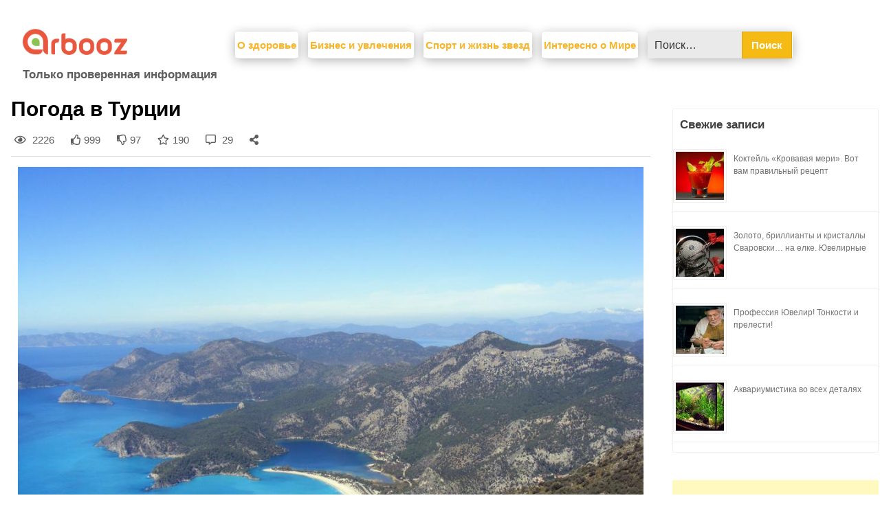

--- FILE ---
content_type: text/html; charset=UTF-8
request_url: https://arbooz.org/2018/10/18/pogoda-v-turtsii/
body_size: 19123
content:
<!doctype html>
<html lang="ru-RU" xmlns:og="http://ogp.me/ns#" xmlns:fb="http://ogp.me/ns/fb#">
<head>
    <meta charset="UTF-8">
    <meta name="viewport" content="width=device-width, initial-scale=1">
	<meta name="google-site-verification" content="VDznnLSJov5OSUthBw_heKHvamEZZPvNNwJ7VjLnBTE" />
    <link rel="profile" href="http://gmpg.org/xfn/11">
    <link rel="stylesheet" href="https://use.fontawesome.com/releases/v5.7.2/css/all.css"
          integrity="sha384-fnmOCqbTlWIlj8LyTjo7mOUStjsKC4pOpQbqyi7RrhN7udi9RwhKkMHpvLbHG9Sr" crossorigin="anonymous">
    <meta name='robots' content='index, follow, max-image-preview:large, max-snippet:-1, max-video-preview:-1' />
	<style>img:is([sizes="auto" i], [sizes^="auto," i]) { contain-intrinsic-size: 3000px 1500px }</style>
	<meta name="keywords" content="" />
	<!-- This site is optimized with the Yoast SEO plugin v25.1 - https://yoast.com/wordpress/plugins/seo/ -->
	<title>Погода в Турции - Arbooz</title>
	<meta name="description" content="Однозначно охарактеризовать турецкий климат невозможно: в разных частях страны сезоны «проявляют себя» по-своему. Так, вокруг Мраморного, на берегах" />
	<link rel="canonical" href="https://arbooz.org/2018/10/18/pogoda-v-turtsii/" />
	<meta property="og:locale" content="ru_RU" />
	<meta property="og:type" content="article" />
	<meta property="og:title" content="Погода в Турции - Arbooz" />
	<meta property="og:description" content="Однозначно охарактеризовать турецкий климат невозможно: в разных частях страны сезоны «проявляют себя» по-своему. Так, вокруг Мраморного, на берегах" />
	<meta property="og:url" content="https://arbooz.org/2018/10/18/pogoda-v-turtsii/" />
	<meta property="og:site_name" content="Arbooz" />
	<meta property="article:published_time" content="2018-10-18T00:00:00+00:00" />
	<meta property="og:image" content="https://arbooz.org/wp-content/uploads/sites/51/2015/08/48.jpg" />
	<meta property="og:image:width" content="1" />
	<meta property="og:image:height" content="1" />
	<meta property="og:image:type" content="image/jpeg" />
	<meta name="twitter:card" content="summary_large_image" />
	<script type="application/ld+json" class="yoast-schema-graph">{"@context":"https://schema.org","@graph":[{"@type":"Article","@id":"https://arbooz.org/2018/10/18/pogoda-v-turtsii/#article","isPartOf":{"@id":"https://arbooz.org/2018/10/18/pogoda-v-turtsii/"},"author":{"name":"","@id":""},"headline":"Погода в Турции","datePublished":"2018-10-18T00:00:00+00:00","mainEntityOfPage":{"@id":"https://arbooz.org/2018/10/18/pogoda-v-turtsii/"},"wordCount":255,"publisher":{"@id":"https://arbooz.org/#organization"},"image":{"@id":"https://arbooz.org/2018/10/18/pogoda-v-turtsii/#primaryimage"},"thumbnailUrl":"https://arbooz.org/wp-content/uploads/sites/51/2015/08/48.jpg","articleSection":["Интересно о Мире"],"inLanguage":"ru-RU"},{"@type":"WebPage","@id":"https://arbooz.org/2018/10/18/pogoda-v-turtsii/","url":"https://arbooz.org/2018/10/18/pogoda-v-turtsii/","name":"Погода в Турции - Arbooz","isPartOf":{"@id":"https://arbooz.org/#website"},"primaryImageOfPage":{"@id":"https://arbooz.org/2018/10/18/pogoda-v-turtsii/#primaryimage"},"image":{"@id":"https://arbooz.org/2018/10/18/pogoda-v-turtsii/#primaryimage"},"thumbnailUrl":"https://arbooz.org/wp-content/uploads/sites/51/2015/08/48.jpg","datePublished":"2018-10-18T00:00:00+00:00","description":"Однозначно охарактеризовать турецкий климат невозможно: в разных частях страны сезоны «проявляют себя» по-своему. Так, вокруг Мраморного, на берегах","breadcrumb":{"@id":"https://arbooz.org/2018/10/18/pogoda-v-turtsii/#breadcrumb"},"inLanguage":"ru-RU","potentialAction":[{"@type":"ReadAction","target":["https://arbooz.org/2018/10/18/pogoda-v-turtsii/"]}]},{"@type":"ImageObject","inLanguage":"ru-RU","@id":"https://arbooz.org/2018/10/18/pogoda-v-turtsii/#primaryimage","url":"https://arbooz.org/wp-content/uploads/sites/51/2015/08/48.jpg","contentUrl":"https://arbooz.org/wp-content/uploads/sites/51/2015/08/48.jpg","caption":"Такая разная Турция"},{"@type":"BreadcrumbList","@id":"https://arbooz.org/2018/10/18/pogoda-v-turtsii/#breadcrumb","itemListElement":[{"@type":"ListItem","position":1,"name":"Главная страница","item":"https://arbooz.org/"},{"@type":"ListItem","position":2,"name":"Интересно о Мире","item":"https://arbooz.org/category/world_life_news/"},{"@type":"ListItem","position":3,"name":"Погода в Турции"}]},{"@type":"WebSite","@id":"https://arbooz.org/#website","url":"https://arbooz.org/","name":"Arbooz","description":"Только проверенная информация","publisher":{"@id":"https://arbooz.org/#organization"},"potentialAction":[{"@type":"SearchAction","target":{"@type":"EntryPoint","urlTemplate":"https://arbooz.org/?s={search_term_string}"},"query-input":{"@type":"PropertyValueSpecification","valueRequired":true,"valueName":"search_term_string"}}],"inLanguage":"ru-RU"},{"@type":"Organization","@id":"https://arbooz.org/#organization","name":"Arbooz.org","url":"https://arbooz.org/","logo":{"@type":"ImageObject","inLanguage":"ru-RU","@id":"https://arbooz.org/#/schema/logo/image/","url":"https://arbooz.org/wp-content/uploads/2019/03/cropped-logo-2.png","contentUrl":"https://arbooz.org/wp-content/uploads/2019/03/cropped-logo-2.png","width":393,"height":98,"caption":"Arbooz.org"},"image":{"@id":"https://arbooz.org/#/schema/logo/image/"}}]}</script>
	<!-- / Yoast SEO plugin. -->


<link rel='dns-prefetch' href='//fonts.googleapis.com' />
<link href='https://fonts.gstatic.com' crossorigin rel='preconnect' />
<link rel="alternate" type="application/rss+xml" title="Arbooz &raquo; Лента" href="https://arbooz.org/feed/" />
<link rel="alternate" type="application/rss+xml" title="Arbooz &raquo; Лента комментариев" href="https://arbooz.org/comments/feed/" />
<style id='wp-emoji-styles-inline-css' type='text/css'>

	img.wp-smiley, img.emoji {
		display: inline !important;
		border: none !important;
		box-shadow: none !important;
		height: 1em !important;
		width: 1em !important;
		margin: 0 0.07em !important;
		vertical-align: -0.1em !important;
		background: none !important;
		padding: 0 !important;
	}
</style>
<link rel='stylesheet' id='wp-block-library-css' href='https://arbooz.org/wp-includes/css/dist/block-library/style.min.css?ver=6.8.1' type='text/css' media='all' />
<style id='classic-theme-styles-inline-css' type='text/css'>
/*! This file is auto-generated */
.wp-block-button__link{color:#fff;background-color:#32373c;border-radius:9999px;box-shadow:none;text-decoration:none;padding:calc(.667em + 2px) calc(1.333em + 2px);font-size:1.125em}.wp-block-file__button{background:#32373c;color:#fff;text-decoration:none}
</style>
<style id='global-styles-inline-css' type='text/css'>
:root{--wp--preset--aspect-ratio--square: 1;--wp--preset--aspect-ratio--4-3: 4/3;--wp--preset--aspect-ratio--3-4: 3/4;--wp--preset--aspect-ratio--3-2: 3/2;--wp--preset--aspect-ratio--2-3: 2/3;--wp--preset--aspect-ratio--16-9: 16/9;--wp--preset--aspect-ratio--9-16: 9/16;--wp--preset--color--black: #000000;--wp--preset--color--cyan-bluish-gray: #abb8c3;--wp--preset--color--white: #ffffff;--wp--preset--color--pale-pink: #f78da7;--wp--preset--color--vivid-red: #cf2e2e;--wp--preset--color--luminous-vivid-orange: #ff6900;--wp--preset--color--luminous-vivid-amber: #fcb900;--wp--preset--color--light-green-cyan: #7bdcb5;--wp--preset--color--vivid-green-cyan: #00d084;--wp--preset--color--pale-cyan-blue: #8ed1fc;--wp--preset--color--vivid-cyan-blue: #0693e3;--wp--preset--color--vivid-purple: #9b51e0;--wp--preset--gradient--vivid-cyan-blue-to-vivid-purple: linear-gradient(135deg,rgba(6,147,227,1) 0%,rgb(155,81,224) 100%);--wp--preset--gradient--light-green-cyan-to-vivid-green-cyan: linear-gradient(135deg,rgb(122,220,180) 0%,rgb(0,208,130) 100%);--wp--preset--gradient--luminous-vivid-amber-to-luminous-vivid-orange: linear-gradient(135deg,rgba(252,185,0,1) 0%,rgba(255,105,0,1) 100%);--wp--preset--gradient--luminous-vivid-orange-to-vivid-red: linear-gradient(135deg,rgba(255,105,0,1) 0%,rgb(207,46,46) 100%);--wp--preset--gradient--very-light-gray-to-cyan-bluish-gray: linear-gradient(135deg,rgb(238,238,238) 0%,rgb(169,184,195) 100%);--wp--preset--gradient--cool-to-warm-spectrum: linear-gradient(135deg,rgb(74,234,220) 0%,rgb(151,120,209) 20%,rgb(207,42,186) 40%,rgb(238,44,130) 60%,rgb(251,105,98) 80%,rgb(254,248,76) 100%);--wp--preset--gradient--blush-light-purple: linear-gradient(135deg,rgb(255,206,236) 0%,rgb(152,150,240) 100%);--wp--preset--gradient--blush-bordeaux: linear-gradient(135deg,rgb(254,205,165) 0%,rgb(254,45,45) 50%,rgb(107,0,62) 100%);--wp--preset--gradient--luminous-dusk: linear-gradient(135deg,rgb(255,203,112) 0%,rgb(199,81,192) 50%,rgb(65,88,208) 100%);--wp--preset--gradient--pale-ocean: linear-gradient(135deg,rgb(255,245,203) 0%,rgb(182,227,212) 50%,rgb(51,167,181) 100%);--wp--preset--gradient--electric-grass: linear-gradient(135deg,rgb(202,248,128) 0%,rgb(113,206,126) 100%);--wp--preset--gradient--midnight: linear-gradient(135deg,rgb(2,3,129) 0%,rgb(40,116,252) 100%);--wp--preset--font-size--small: 13px;--wp--preset--font-size--medium: 20px;--wp--preset--font-size--large: 36px;--wp--preset--font-size--x-large: 42px;--wp--preset--spacing--20: 0.44rem;--wp--preset--spacing--30: 0.67rem;--wp--preset--spacing--40: 1rem;--wp--preset--spacing--50: 1.5rem;--wp--preset--spacing--60: 2.25rem;--wp--preset--spacing--70: 3.38rem;--wp--preset--spacing--80: 5.06rem;--wp--preset--shadow--natural: 6px 6px 9px rgba(0, 0, 0, 0.2);--wp--preset--shadow--deep: 12px 12px 50px rgba(0, 0, 0, 0.4);--wp--preset--shadow--sharp: 6px 6px 0px rgba(0, 0, 0, 0.2);--wp--preset--shadow--outlined: 6px 6px 0px -3px rgba(255, 255, 255, 1), 6px 6px rgba(0, 0, 0, 1);--wp--preset--shadow--crisp: 6px 6px 0px rgba(0, 0, 0, 1);}:where(.is-layout-flex){gap: 0.5em;}:where(.is-layout-grid){gap: 0.5em;}body .is-layout-flex{display: flex;}.is-layout-flex{flex-wrap: wrap;align-items: center;}.is-layout-flex > :is(*, div){margin: 0;}body .is-layout-grid{display: grid;}.is-layout-grid > :is(*, div){margin: 0;}:where(.wp-block-columns.is-layout-flex){gap: 2em;}:where(.wp-block-columns.is-layout-grid){gap: 2em;}:where(.wp-block-post-template.is-layout-flex){gap: 1.25em;}:where(.wp-block-post-template.is-layout-grid){gap: 1.25em;}.has-black-color{color: var(--wp--preset--color--black) !important;}.has-cyan-bluish-gray-color{color: var(--wp--preset--color--cyan-bluish-gray) !important;}.has-white-color{color: var(--wp--preset--color--white) !important;}.has-pale-pink-color{color: var(--wp--preset--color--pale-pink) !important;}.has-vivid-red-color{color: var(--wp--preset--color--vivid-red) !important;}.has-luminous-vivid-orange-color{color: var(--wp--preset--color--luminous-vivid-orange) !important;}.has-luminous-vivid-amber-color{color: var(--wp--preset--color--luminous-vivid-amber) !important;}.has-light-green-cyan-color{color: var(--wp--preset--color--light-green-cyan) !important;}.has-vivid-green-cyan-color{color: var(--wp--preset--color--vivid-green-cyan) !important;}.has-pale-cyan-blue-color{color: var(--wp--preset--color--pale-cyan-blue) !important;}.has-vivid-cyan-blue-color{color: var(--wp--preset--color--vivid-cyan-blue) !important;}.has-vivid-purple-color{color: var(--wp--preset--color--vivid-purple) !important;}.has-black-background-color{background-color: var(--wp--preset--color--black) !important;}.has-cyan-bluish-gray-background-color{background-color: var(--wp--preset--color--cyan-bluish-gray) !important;}.has-white-background-color{background-color: var(--wp--preset--color--white) !important;}.has-pale-pink-background-color{background-color: var(--wp--preset--color--pale-pink) !important;}.has-vivid-red-background-color{background-color: var(--wp--preset--color--vivid-red) !important;}.has-luminous-vivid-orange-background-color{background-color: var(--wp--preset--color--luminous-vivid-orange) !important;}.has-luminous-vivid-amber-background-color{background-color: var(--wp--preset--color--luminous-vivid-amber) !important;}.has-light-green-cyan-background-color{background-color: var(--wp--preset--color--light-green-cyan) !important;}.has-vivid-green-cyan-background-color{background-color: var(--wp--preset--color--vivid-green-cyan) !important;}.has-pale-cyan-blue-background-color{background-color: var(--wp--preset--color--pale-cyan-blue) !important;}.has-vivid-cyan-blue-background-color{background-color: var(--wp--preset--color--vivid-cyan-blue) !important;}.has-vivid-purple-background-color{background-color: var(--wp--preset--color--vivid-purple) !important;}.has-black-border-color{border-color: var(--wp--preset--color--black) !important;}.has-cyan-bluish-gray-border-color{border-color: var(--wp--preset--color--cyan-bluish-gray) !important;}.has-white-border-color{border-color: var(--wp--preset--color--white) !important;}.has-pale-pink-border-color{border-color: var(--wp--preset--color--pale-pink) !important;}.has-vivid-red-border-color{border-color: var(--wp--preset--color--vivid-red) !important;}.has-luminous-vivid-orange-border-color{border-color: var(--wp--preset--color--luminous-vivid-orange) !important;}.has-luminous-vivid-amber-border-color{border-color: var(--wp--preset--color--luminous-vivid-amber) !important;}.has-light-green-cyan-border-color{border-color: var(--wp--preset--color--light-green-cyan) !important;}.has-vivid-green-cyan-border-color{border-color: var(--wp--preset--color--vivid-green-cyan) !important;}.has-pale-cyan-blue-border-color{border-color: var(--wp--preset--color--pale-cyan-blue) !important;}.has-vivid-cyan-blue-border-color{border-color: var(--wp--preset--color--vivid-cyan-blue) !important;}.has-vivid-purple-border-color{border-color: var(--wp--preset--color--vivid-purple) !important;}.has-vivid-cyan-blue-to-vivid-purple-gradient-background{background: var(--wp--preset--gradient--vivid-cyan-blue-to-vivid-purple) !important;}.has-light-green-cyan-to-vivid-green-cyan-gradient-background{background: var(--wp--preset--gradient--light-green-cyan-to-vivid-green-cyan) !important;}.has-luminous-vivid-amber-to-luminous-vivid-orange-gradient-background{background: var(--wp--preset--gradient--luminous-vivid-amber-to-luminous-vivid-orange) !important;}.has-luminous-vivid-orange-to-vivid-red-gradient-background{background: var(--wp--preset--gradient--luminous-vivid-orange-to-vivid-red) !important;}.has-very-light-gray-to-cyan-bluish-gray-gradient-background{background: var(--wp--preset--gradient--very-light-gray-to-cyan-bluish-gray) !important;}.has-cool-to-warm-spectrum-gradient-background{background: var(--wp--preset--gradient--cool-to-warm-spectrum) !important;}.has-blush-light-purple-gradient-background{background: var(--wp--preset--gradient--blush-light-purple) !important;}.has-blush-bordeaux-gradient-background{background: var(--wp--preset--gradient--blush-bordeaux) !important;}.has-luminous-dusk-gradient-background{background: var(--wp--preset--gradient--luminous-dusk) !important;}.has-pale-ocean-gradient-background{background: var(--wp--preset--gradient--pale-ocean) !important;}.has-electric-grass-gradient-background{background: var(--wp--preset--gradient--electric-grass) !important;}.has-midnight-gradient-background{background: var(--wp--preset--gradient--midnight) !important;}.has-small-font-size{font-size: var(--wp--preset--font-size--small) !important;}.has-medium-font-size{font-size: var(--wp--preset--font-size--medium) !important;}.has-large-font-size{font-size: var(--wp--preset--font-size--large) !important;}.has-x-large-font-size{font-size: var(--wp--preset--font-size--x-large) !important;}
:where(.wp-block-post-template.is-layout-flex){gap: 1.25em;}:where(.wp-block-post-template.is-layout-grid){gap: 1.25em;}
:where(.wp-block-columns.is-layout-flex){gap: 2em;}:where(.wp-block-columns.is-layout-grid){gap: 2em;}
:root :where(.wp-block-pullquote){font-size: 1.5em;line-height: 1.6;}
</style>
<link rel='stylesheet' id='catch-infinite-scroll-css' href='https://arbooz.org/wp-content/plugins/catch-infinite-scroll/public/css/catch-infinite-scroll-public.css?ver=2.0.7' type='text/css' media='all' />
<link rel='stylesheet' id='writers-blogily-owl-slider-default-css' href='https://arbooz.org/wp-content/themes/writers-blogily/css/owl.carousel.min.css?ver=6.8.1' type='text/css' media='all' />
<link rel='stylesheet' id='writers-blogily-owl-slider-theme-css' href='https://arbooz.org/wp-content/themes/writers-blogily/css/owl.theme.default.css?ver=6.8.1' type='text/css' media='all' />
<link rel='stylesheet' id='font-awesome-css' href='https://arbooz.org/wp-content/themes/writers-blogily/css/font-awesome.min.css?ver=6.8.1' type='text/css' media='all' />
<link rel='stylesheet' id='writers-blogily-foundation-css' href='https://arbooz.org/wp-content/themes/writers-blogily/css/foundation.css?ver=6.8.1' type='text/css' media='all' />
<link rel='stylesheet' id='writers-blogily-font-css' href='https://fonts.googleapis.com/css?family=Saira+Semi+Condensed%3A400%2C700&#038;ver=6.8.1' type='text/css' media='all' />
<link rel='stylesheet' id='writers-blogily-dashicons-css' href='https://arbooz.org/wp-includes/css/dashicons.css?ver=6.8.1' type='text/css' media='all' />
<link rel='stylesheet' id='writers-blogily-style-css' href='https://arbooz.org/wp-content/themes/writers-blogily/style.css?ver=6.8.1' type='text/css' media='all' />
<link rel='stylesheet' id='writers-blogily-google-fonts-css' href='http://fonts.googleapis.com/css?family=Open+Sans%3A300%2C400%2C600%2C700%7CMerriweather%3A700%2C400%2C700i&#038;ver=6.8.1' type='text/css' media='all' />
<link rel='stylesheet' id='heateor_sss_frontend_css-css' href='https://arbooz.org/wp-content/plugins/sassy-social-share/public/css/sassy-social-share-public.css?ver=3.3.74' type='text/css' media='all' />
<style id='heateor_sss_frontend_css-inline-css' type='text/css'>
.heateor_sss_button_instagram span.heateor_sss_svg,a.heateor_sss_instagram span.heateor_sss_svg{background:radial-gradient(circle at 30% 107%,#fdf497 0,#fdf497 5%,#fd5949 45%,#d6249f 60%,#285aeb 90%)}.heateor_sss_horizontal_sharing .heateor_sss_svg,.heateor_sss_standard_follow_icons_container .heateor_sss_svg{color:#fff;border-width:0px;border-style:solid;border-color:transparent}.heateor_sss_horizontal_sharing .heateorSssTCBackground{color:#666}.heateor_sss_horizontal_sharing span.heateor_sss_svg:hover,.heateor_sss_standard_follow_icons_container span.heateor_sss_svg:hover{border-color:transparent;}.heateor_sss_vertical_sharing span.heateor_sss_svg,.heateor_sss_floating_follow_icons_container span.heateor_sss_svg{color:#fff;border-width:0px;border-style:solid;border-color:transparent;}.heateor_sss_vertical_sharing .heateorSssTCBackground{color:#666;}.heateor_sss_vertical_sharing span.heateor_sss_svg:hover,.heateor_sss_floating_follow_icons_container span.heateor_sss_svg:hover{border-color:transparent;}div.heateorSssSharingArrow{display:none}div.heateor_sss_sharing_title{text-align:center}div.heateor_sss_sharing_ul{width:100%;text-align:center;}div.heateor_sss_horizontal_sharing div.heateor_sss_sharing_ul a{float:none!important;display:inline-block;}
</style>
<script type="text/javascript" src="https://arbooz.org/wp-includes/js/jquery/jquery.min.js?ver=3.7.1" id="jquery-core-js"></script>
<script type="text/javascript" src="https://arbooz.org/wp-content/themes/writers-blogily/js/analytics-head.js?ver=6.8.1" id="analytics-head-js"></script>
<link rel="https://api.w.org/" href="https://arbooz.org/wp-json/" /><link rel="alternate" title="JSON" type="application/json" href="https://arbooz.org/wp-json/wp/v2/posts/5661" /><link rel="EditURI" type="application/rsd+xml" title="RSD" href="https://arbooz.org/xmlrpc.php?rsd" />
<meta name="generator" content="WordPress 6.8.1" />
<link rel='shortlink' href='https://arbooz.org/?p=5661' />
<link rel="alternate" title="oEmbed (JSON)" type="application/json+oembed" href="https://arbooz.org/wp-json/oembed/1.0/embed?url=https%3A%2F%2Farbooz.org%2F2018%2F10%2F18%2Fpogoda-v-turtsii%2F" />
<link rel="alternate" title="oEmbed (XML)" type="text/xml+oembed" href="https://arbooz.org/wp-json/oembed/1.0/embed?url=https%3A%2F%2Farbooz.org%2F2018%2F10%2F18%2Fpogoda-v-turtsii%2F&#038;format=xml" />
        <!-- No work   -->
    <script>(function(w,d,s,l,i){w[l]=w[l]||[];w[l].push({'gtm.start':
                new Date().getTime(),event:'gtm.js'});var f=d.getElementsByTagName(s)[0],
            j=d.createElement(s),dl=l!='dataLayer'?'&l='+l:'';j.async=true;j.src=
            'https://www.googletagmanager.com/gtm.js?id='+i+dl;f.parentNode.insertBefore(j,f);
        })(window,document,'script','dataLayer','GTM-MR5ZMRC');</script>


    
		<style type="text/css">
		/* Navigation */
		.main-navigation a, #site-navigation span.dashicons.dashicons-menu:before, .iot-menu-left-ul a { color: ; }
		.navigation-wrapper, .main-navigation ul ul, #iot-menu-left{ background: ; }
				

		/* Global */
		.single .content-area a, .page .content-area a { color: ; }
		.page .content-area a.button, .single .page .content-area a.button {color:#fff;}
		a.button,a.button:hover,a.button:active,a.button:focus, button, input[type="button"], input[type="reset"], input[type="submit"] { background: ; }
		.tags-links a, .cat-links a{ border-color: ; }
		.single main article .entry-meta *, .single main article .entry-meta, .archive main article .entry-meta *, .comments-area .comment-metadata time{ color: ; }
		.single .content-area h1, .single .content-area h2, .single .content-area h3, .single .content-area h4, .single .content-area h5, .single .content-area h6, .page .content-area h1, .page .content-area h2, .page .content-area h3, .page .content-area h4, .page .content-area h5, .page .content-area h6, .page .content-area th, .single .content-area th, .blog.related-posts main article h4 a, .single b.fn, .page b.fn, .error404 h1, .search-results h1.page-title, .search-no-results h1.page-title, .archive h1.page-title{ color: ; }
		.comment-respond p.comment-notes, .comment-respond label, .page .site-content .entry-content cite, .comment-content *, .about-the-author, .page code, .page kbd, .page tt, .page var, .page .site-content .entry-content, .page .site-content .entry-content p, .page .site-content .entry-content li, .page .site-content .entry-content div, .comment-respond p.comment-notes, .comment-respond label, .single .site-content .entry-content cite, .comment-content *, .about-the-author, .single code, .single kbd, .single tt, .single var, .single .site-content .entry-content, .single .site-content .entry-content p, .single .site-content .entry-content li, .single .site-content .entry-content div, .error404 p, .search-no-results p { color: ; }
		.page .entry-content blockquote, .single .entry-content blockquote, .comment-content blockquote { border-color: ; }
		.error-404 input.search-field, .about-the-author, .comments-title, .related-posts h3, .comment-reply-title{ border-color: ; }

		
		
		/* Blog Feed */
		body.custom-background.blog, body.blog, body.custom-background.archive, body.archive, body.custom-background.search-results, body.search-results{ background-color: ; }
		.blog main article, .search-results main article, .archive main article{ background-color: ; }
		.blog main article h2 a, .search-results main article h2 a, .archive main article h2 a{ color: ; }
		.blog main article .entry-meta, .archive main article .entry-meta, .search-results main article .entry-meta{ color: ; }
		.blog main article p, .search-results main article p, .archive main article p { color: ; }
		.nav-links span, .nav-links a, .pagination .current, .nav-links span:hover, .nav-links a:hover, .pagination .current:hover { background: ; }
		.nav-links span, .nav-links a, .pagination .current, .nav-links span:hover, .nav-links a:hover, .pagination .current:hover{ color: ; }

		


		</style>
				<style type="text/css">
				.site-title,
		.site-description,
		.logo-container {
			position: absolute;
			clip: rect(1px, 1px, 1px, 1px);
		}
				</style>
		<meta name="yandex-verification" content="18ee1fa87cb9fe02" />



<link rel="icon" href="https://arbooz.org/wp-content/uploads/2019/03/cropped-favicon-1-32x32.png" sizes="32x32" />
<link rel="icon" href="https://arbooz.org/wp-content/uploads/2019/03/cropped-favicon-1-192x192.png" sizes="192x192" />
<link rel="apple-touch-icon" href="https://arbooz.org/wp-content/uploads/2019/03/cropped-favicon-1-180x180.png" />
<meta name="msapplication-TileImage" content="https://arbooz.org/wp-content/uploads/2019/03/cropped-favicon-1-270x270.png" />
		<style type="text/css" id="wp-custom-css">
			.article-contents .entry-meta{
	display:none !important;
}

.entry-content p,.entry-content ul,.entry-content ol{
	font-size:18px;
}
.entry-content ul li,.entry-content ol li{
	margin-bottom:20px;
}

		</style>
		
<!-- START - Heateor Open Graph Meta Tags 1.1.12 -->
<link rel="canonical" href="https://arbooz.org/2018/10/18/pogoda-v-turtsii/"/>
<meta name="description" content="Однозначно охарактеризовать турецкий климат невозможно: в разных частях страны сезоны «проявляют себя» по-своему. Так, вокруг Мраморного, на берегах Средиземного и Эгейского моря царит средиземноморский климат: знойные летние дни, прохладные зимы с достаточным количеством дождей (хотя в Стамбуле мож"/>
<meta property="og:locale" content="ru_RU"/>
<meta property="og:site_name" content="Arbooz"/>
<meta property="og:title" content="Погода в Турции"/>
<meta property="og:url" content="https://arbooz.org/2018/10/18/pogoda-v-turtsii/"/>
<meta property="og:type" content="article"/>
<meta property="og:image" content="https://arbooz.org/wp-content/uploads/sites/51/2015/08/48.jpg"/>
<meta property="og:image:width" content="1024"/>
<meta property="og:image:height" content="768"/>
<meta property="article:section" content="Интересно о Мире"/>
		
<meta property="og:description" content="Однозначно охарактеризовать турецкий климат невозможно: в разных частях страны сезоны «проявляют себя» по-своему. Так, вокруг Мраморного, на берегах Средиземного и Эгейского моря царит средиземноморский климат: знойные летние дни, прохладные зимы с достаточным количеством дождей (хотя в Стамбуле мож"/>
<meta name="twitter:title" content="Погода в Турции"/>
<meta name="twitter:url" content="https://arbooz.org/2018/10/18/pogoda-v-turtsii/"/>
<meta name="twitter:description" content="Однозначно охарактеризовать турецкий климат невозможно: в разных частях страны сезоны «проявляют себя» по-своему. Так, вокруг Мраморного, на берегах Средиземного и Эгейского моря царит средиземноморский климат: знойные летние дни, прохладные зимы с достаточным количеством дождей (хотя в Стамбуле мож"/>
<meta name="twitter:image" content="https://arbooz.org/wp-content/uploads/sites/51/2015/08/48.jpg"/>
<meta name="twitter:card" content="summary_large_image"/>
<meta itemprop="name" content="Погода в Турции"/>
<meta itemprop="description" content="Однозначно охарактеризовать турецкий климат невозможно: в разных частях страны сезоны «проявляют себя» по-своему. Так, вокруг Мраморного, на берегах Средиземного и Эгейского моря царит средиземноморский климат: знойные летние дни, прохладные зимы с достаточным количеством дождей (хотя в Стамбуле мож"/>
<meta itemprop="image" content="https://arbooz.org/wp-content/uploads/sites/51/2015/08/48.jpg"/>
<!-- END - Heateor Open Graph Meta Tags -->

<script>
/*! loadCSS rel=preload polyfill. [c]2017 Filament Group, Inc. MIT License */
(function(w){"use strict";if(!w.loadCSS){w.loadCSS=function(){}}
var rp=loadCSS.relpreload={};rp.support=(function(){var ret;try{ret=w.document.createElement("link").relList.supports("preload")}catch(e){ret=!1}
return function(){return ret}})();rp.bindMediaToggle=function(link){var finalMedia=link.media||"all";function enableStylesheet(){link.media=finalMedia}
if(link.addEventListener){link.addEventListener("load",enableStylesheet)}else if(link.attachEvent){link.attachEvent("onload",enableStylesheet)}
setTimeout(function(){link.rel="stylesheet";link.media="only x"});setTimeout(enableStylesheet,3000)};rp.poly=function(){if(rp.support()){return}
var links=w.document.getElementsByTagName("link");for(var i=0;i<links.length;i++){var link=links[i];if(link.rel==="preload"&&link.getAttribute("as")==="style"&&!link.getAttribute("data-loadcss")){link.setAttribute("data-loadcss",!0);rp.bindMediaToggle(link)}}};if(!rp.support()){rp.poly();var run=w.setInterval(rp.poly,500);if(w.addEventListener){w.addEventListener("load",function(){rp.poly();w.clearInterval(run)})}else if(w.attachEvent){w.attachEvent("onload",function(){rp.poly();w.clearInterval(run)})}}
if(typeof exports!=="undefined"){exports.loadCSS=loadCSS}
else{w.loadCSS=loadCSS}}(typeof global!=="undefined"?global:this))
</script><!--    <script  type="text/javascript" src="https://vk.com/js/api/share.js?93" charset="windows-1251"></script>-->

</head>

<body class="wp-singular post-template-default single single-post postid-5661 single-format-standard wp-custom-logo wp-theme-writers-blogily">
<!-- Yandex.Metrika counter -->
<script type="text/javascript" >
   (function(m,e,t,r,i,k,a){m[i]=m[i]||function(){(m[i].a=m[i].a||[]).push(arguments)};
   m[i].l=1*new Date();k=e.createElement(t),a=e.getElementsByTagName(t)[0],k.async=1,k.src=r,a.parentNode.insertBefore(k,a)})
   (window, document, "script", "https://mc.yandex.ru/metrika/tag.js", "ym");

   ym(78104428, "init", {
        clickmap:true,
        trackLinks:true,
        accurateTrackBounce:true,
        webvisor:true
   });
</script>
<noscript><div><img src="https://mc.yandex.ru/watch/78104428" style="position:absolute; left:-9999px;" alt="" /></div></noscript>
<!-- /Yandex.Metrika counter -->
<noscript><iframe src="https://www.googletagmanager.com/ns.html?id=GTM-MR5ZMRC"
                  height="0" width="0" style="display:none;visibility:hidden"></iframe></noscript>
<div class="navigation-wrapper navigation-modal">
    <div class="site grid-container">
        <header id="masthead" class="site-header grid-x grid-padding-x">
            <div class="logo-mobile"><a href="https://arbooz.org/" class="custom-logo-link" rel="home"><img width="393" height="98" src="https://arbooz.org/wp-content/uploads/2019/03/cropped-logo-2.png" class="custom-logo" alt="Arbooz" decoding="async" srcset="https://arbooz.org/wp-content/uploads/2019/03/cropped-logo-2.png 393w, https://arbooz.org/wp-content/uploads/2019/03/cropped-logo-2-300x75.png 300w" sizes="(max-width: 393px) 100vw, 393px" /></a></div>
            <nav id="site-navigation2" class="main-navigation large-8 medium-2 small-3 cell">

            </nav><!-- #site-navigation -->
        </header><!-- #masthead -->
        <div class="description-header modal-mobile">Только проверенная информация</div>
    </div>
</div>
<div class="navigation-wrapper">
    <div class="site grid-container">
        <header id="masthead" class="site-header grid-x grid-padding-x">
            <div class="logo-mobile"><a href="https://arbooz.org/" class="custom-logo-link" rel="home"><img width="393" height="98" src="https://arbooz.org/wp-content/uploads/2019/03/cropped-logo-2.png" class="custom-logo" alt="Arbooz" decoding="async" srcset="https://arbooz.org/wp-content/uploads/2019/03/cropped-logo-2.png 393w, https://arbooz.org/wp-content/uploads/2019/03/cropped-logo-2-300x75.png 300w" sizes="(max-width: 393px) 100vw, 393px" /></a></div>
            <nav id="site-navigation" class="main-navigation large-8 medium-2 small-3 cell">

            </nav><!-- #site-navigation -->
        </header><!-- #masthead -->
        <div class="description-header modal-mobile">Только проверенная информация</div>
    </div>
</div>

<div id="page" class="site grid-container start-container-head">
    <a class="skip-link screen-reader-text"
       href="#content">Skip to content</a>
    <div class="head-modal">

        <div class="head">
            <div class="logo-head"><a href="https://arbooz.org/" class="custom-logo-link" rel="home"><img width="393" height="98" src="https://arbooz.org/wp-content/uploads/2019/03/cropped-logo-2.png" class="custom-logo" alt="Arbooz" decoding="async" srcset="https://arbooz.org/wp-content/uploads/2019/03/cropped-logo-2.png 393w, https://arbooz.org/wp-content/uploads/2019/03/cropped-logo-2-300x75.png 300w" sizes="(max-width: 393px) 100vw, 393px" /></a></div>
            <div class="category-wrapper">
                <div class="menu-first-menu-container"><ul id="primary-menu" class="menu"><li id="menu-item-8485" class="menu-item menu-item-type-taxonomy menu-item-object-category menu-item-8485"><a href="https://arbooz.org/category/o-zdorovie/">О здоровье</a></li>
<li id="menu-item-8486" class="menu-item menu-item-type-taxonomy menu-item-object-category menu-item-8486"><a href="https://arbooz.org/category/business-and-hobbies/">Бизнес и увлечения</a></li>
<li id="menu-item-8487" class="menu-item menu-item-type-taxonomy menu-item-object-category menu-item-8487"><a href="https://arbooz.org/category/sport-and-events/">Спорт и жизнь звезд</a></li>
<li id="menu-item-8488" class="menu-item menu-item-type-taxonomy menu-item-object-category current-post-ancestor current-menu-parent current-post-parent menu-item-8488"><a href="https://arbooz.org/category/world_life_news/">Интересно о Мире</a></li>
<li><form role="search" method="get" class="search-form" action="https://arbooz.org/">
				<label>
					<span class="screen-reader-text">Найти:</span>
					<input type="search" class="search-field" placeholder="Поиск&hellip;" value="" name="s" />
				</label>
				<input type="submit" class="search-submit" value="Поиск" />
			</form></li></ul></div>            </div>
        </div>
        <div class="description-header modal">Только проверенная информация</div>
    </div>
    <div class="head-top">
        <div class="head">
            <div class="logo-head"><a href="https://arbooz.org/" class="custom-logo-link" rel="home"><img width="393" height="98" src="https://arbooz.org/wp-content/uploads/2019/03/cropped-logo-2.png" class="custom-logo" alt="Arbooz" decoding="async" srcset="https://arbooz.org/wp-content/uploads/2019/03/cropped-logo-2.png 393w, https://arbooz.org/wp-content/uploads/2019/03/cropped-logo-2-300x75.png 300w" sizes="(max-width: 393px) 100vw, 393px" /></a></div>
            <div class="category-wrapper">
                <div class="menu-first-menu-container"><ul id="primary-menu" class="menu"><li class="menu-item menu-item-type-taxonomy menu-item-object-category menu-item-8485"><a href="https://arbooz.org/category/o-zdorovie/">О здоровье</a></li>
<li class="menu-item menu-item-type-taxonomy menu-item-object-category menu-item-8486"><a href="https://arbooz.org/category/business-and-hobbies/">Бизнес и увлечения</a></li>
<li class="menu-item menu-item-type-taxonomy menu-item-object-category menu-item-8487"><a href="https://arbooz.org/category/sport-and-events/">Спорт и жизнь звезд</a></li>
<li class="menu-item menu-item-type-taxonomy menu-item-object-category current-post-ancestor current-menu-parent current-post-parent menu-item-8488"><a href="https://arbooz.org/category/world_life_news/">Интересно о Мире</a></li>
<li><form role="search" method="get" class="search-form" action="https://arbooz.org/">
				<label>
					<span class="screen-reader-text">Найти:</span>
					<input type="search" class="search-field" placeholder="Поиск&hellip;" value="" name="s" />
				</label>
				<input type="submit" class="search-submit" value="Поиск" />
			</form></li></ul></div>            </div>
        </div>
        <div class="description-header">Только проверенная информация</div>
    </div>
    <div id="content" class="site-content grid-x grid-padding-x">
      




<div id="primary" class="content-area large-8 medium-8 small-12 cell">
	<main id="main" class="site-main">

		<h1 class="entry-title">Погода в Турции</h1>

<!-- Put this script tag to the <head> of your page -->

<!-- Put this script tag to the place, where the Share button will be -->

<div class="details-content">
    <span class="looks"><i class="far fa-eye"></i><span class="looks-num"> 2226 </span></span>
    <span class="likes"><i class="far fa-thumbs-up"></i><span class="likes-num"></span> </span>
    <span class="dislikes"><i class="far fa-thumbs-down"></i><span class="dislikes-num"></span> </span>
    <span class="favorites"><i class="far fa-star"></i><span class="favorites-num"></span> </span>
    <span class="comments"><i class="far fa-comment-alt"></i></i><span class="comments-num"></span> </span>
    <span class="top-share"><i class="fas fa-share-alt"></i></span>
</div>


<div class="adv-content" style="display: none;">
    <ins class="adbydigitalforest ad-width930" style="display:inline-block;width:930px!important;height:180px" data-ad-client="9" data-ad-slot="15670"></ins>
    <ins class="adbydigitalforest  ad-width728" style="display:inline-block;width:728px!important;height:90px" data-ad-client="127" data-ad-slot="10505"></ins>
    <ins class="adbydigitalforest  ad-width468" style="display:inline-block;width:468px!important;height:60px" data-ad-client="127" data-ad-slot="13465"></ins>
    <ins class="adbydigitalforest  ad-width320" style="display:inline-block;width:320px!important;height:100px" data-ad-client="127" data-ad-slot="13456"></ins>
</div>


<article id='post-5661class="post-5661 post type-post status-publish format-standard has-post-thumbnail hentry category-world_life_news"'>

<header class="entry-header">
    
        <!--		<div class="entry-meta">-->
        <!--            -->
        <!--			-->        <!--			<span class="post-divider">--><!--</span>-->
        <!--			-->        <!---->
        <!--        </div>-->
        <!-- .entry-meta -->

    </header><!-- .entry-header -->

<div class="entry-content">
<!--    <img class="alignnone  wp-image-215" src="/wp-content/uploads/sites/12/2015/09/5_1.jpeg" alt="Скакалка - эффективный тренажер" width="644" height="419">-->
    <p><a href="/wp-content/uploads/sites/51/2015/08/48.jpg"><img fetchpriority="high" decoding="async" class="aligncenter wp-image-40" src="/wp-content/uploads/sites/51/2015/08/48.jpg" alt="" width="640" height="480" /></a></p>
<p style="text-align: justify;">Однозначно охарактеризовать турецкий климат невозможно: в разных частях страны сезоны «проявляют себя» по-своему. Так, вокруг Мраморного, на берегах Средиземного и Эгейского моря царит средиземноморский климат: знойные летние дни, прохладные зимы с достаточным количеством дождей (хотя в Стамбуле может идти и снег). На побережье Черного моря субтропики на востоке «спорят» с океаническим западным климатом, поэтому восточные области – дождевые и с довольно теплыми зимами. Наконец, на границе с Сирией климатические условия практически пустынные: летом здесь минимальное количество осадков, очень жарко; зимой изредка возможно выпадение снега.</p>
<p style="text-align: justify;"><a href="/wp-content/uploads/sites/51/2015/08/90.jpg"><img decoding="async" class="aligncenter size-full wp-image-89" src="/wp-content/uploads/sites/51/2015/08/90.jpg" alt="90" width="650" height="500" /></a><span id="more-5661"></span></p>
<p style="text-align: justify;"><strong>Когда ехать на отдых?</strong><br />
Основное количество туристов стремятся в Турцию с середины весны и до середины осени: именно в эту пору море теплое. Однако в апреле проводить в море долгие часы еще не получится – вода может быть прохладной. Зато для экскурсий и апрель, и даже март подходят самым лучшим образом: зной еще не заставляет прятаться в тени или под кондиционерами.</p>
<p style="text-align: justify;">В конце весны на местных курортах купающихся становится все больше, ведь тепло уже утвердилось, а до жары еще есть время. В июне столбики термометров поднимаются выше, однако чрезмерного зноя еще нет, а вот море – ласково-теплое.</p>
<figure id="attachment_42" aria-describedby="caption-attachment-42" style="width: 640px" class="wp-caption aligncenter"><a href="/wp-content/uploads/sites/51/2015/08/51.jpg"><img decoding="async" class="wp-image-42" src="/wp-content/uploads/sites/51/2015/08/51.jpg" alt="Июнь - самое лучшее время для отдыха" width="640" height="480" /></a><figcaption id="caption-attachment-42" class="wp-caption-text">Июнь &#8212; самое лучшее время для отдыха</figcaption></figure>
<p style="text-align: justify;">Оставшиеся два летних месяца – время настоящего зноя, а в некоторых турецких регионах – еще и сезон ливней, поэтому людям со слабым здоровьем такой отдых не пойдет на пользу.</p>
<p style="text-align: justify;">А вот первые два осенних месяца в этой стране являются по-настоящему «бархатными»: зноя уже нет, но море довольно теплое. Конец октября закрывает курортный сезон, так как приближающаяся прохлада и сырость ноября разгоняют туристов.</p>
<p style="text-align: justify;">
<div class='heateorSssClear'></div><div  class='heateor_sss_sharing_container heateor_sss_horizontal_sharing' data-heateor-sss-href='https://arbooz.org/2018/10/18/pogoda-v-turtsii/'><div class='heateor_sss_sharing_title' style="font-weight:bold" >Spread the love</div><div class="heateor_sss_sharing_ul"><a aria-label="Facebook" class="heateor_sss_facebook" href="https://www.facebook.com/sharer/sharer.php?u=https%3A%2F%2Farbooz.org%2F2018%2F10%2F18%2Fpogoda-v-turtsii%2F" title="Facebook" rel="nofollow noopener" target="_blank" style="font-size:32px!important;box-shadow:none;display:inline-block;vertical-align:middle"><span class="heateor_sss_svg" style="background-color:#0765FE;width:35px;height:35px;border-radius:999px;display:inline-block;opacity:1;float:left;font-size:32px;box-shadow:none;display:inline-block;font-size:16px;padding:0 4px;vertical-align:middle;background-repeat:repeat;overflow:hidden;padding:0;cursor:pointer;box-sizing:content-box"><svg style="display:block;border-radius:999px;" focusable="false" aria-hidden="true" xmlns="http://www.w3.org/2000/svg" width="100%" height="100%" viewBox="0 0 32 32"><path fill="#fff" d="M28 16c0-6.627-5.373-12-12-12S4 9.373 4 16c0 5.628 3.875 10.35 9.101 11.647v-7.98h-2.474V16H13.1v-1.58c0-4.085 1.849-5.978 5.859-5.978.76 0 2.072.15 2.608.298v3.325c-.283-.03-.775-.045-1.386-.045-1.967 0-2.728.745-2.728 2.683V16h3.92l-.673 3.667h-3.247v8.245C23.395 27.195 28 22.135 28 16Z"></path></svg></span></a><a aria-label="Twitter" class="heateor_sss_button_twitter" href="https://twitter.com/intent/tweet?text=%D0%9F%D0%BE%D0%B3%D0%BE%D0%B4%D0%B0%20%D0%B2%20%D0%A2%D1%83%D1%80%D1%86%D0%B8%D0%B8&url=https%3A%2F%2Farbooz.org%2F2018%2F10%2F18%2Fpogoda-v-turtsii%2F" title="Twitter" rel="nofollow noopener" target="_blank" style="font-size:32px!important;box-shadow:none;display:inline-block;vertical-align:middle"><span class="heateor_sss_svg heateor_sss_s__default heateor_sss_s_twitter" style="background-color:#55acee;width:35px;height:35px;border-radius:999px;display:inline-block;opacity:1;float:left;font-size:32px;box-shadow:none;display:inline-block;font-size:16px;padding:0 4px;vertical-align:middle;background-repeat:repeat;overflow:hidden;padding:0;cursor:pointer;box-sizing:content-box"><svg style="display:block;border-radius:999px;" focusable="false" aria-hidden="true" xmlns="http://www.w3.org/2000/svg" width="100%" height="100%" viewBox="-4 -4 39 39"><path d="M28 8.557a9.913 9.913 0 0 1-2.828.775 4.93 4.93 0 0 0 2.166-2.725 9.738 9.738 0 0 1-3.13 1.194 4.92 4.92 0 0 0-3.593-1.55 4.924 4.924 0 0 0-4.794 6.049c-4.09-.21-7.72-2.17-10.15-5.15a4.942 4.942 0 0 0-.665 2.477c0 1.71.87 3.214 2.19 4.1a4.968 4.968 0 0 1-2.23-.616v.06c0 2.39 1.7 4.38 3.952 4.83-.414.115-.85.174-1.297.174-.318 0-.626-.03-.928-.086a4.935 4.935 0 0 0 4.6 3.42 9.893 9.893 0 0 1-6.114 2.107c-.398 0-.79-.023-1.175-.068a13.953 13.953 0 0 0 7.55 2.213c9.056 0 14.01-7.507 14.01-14.013 0-.213-.005-.426-.015-.637.96-.695 1.795-1.56 2.455-2.55z" fill="#fff"></path></svg></span></a><a aria-label="Linkedin" class="heateor_sss_button_linkedin" href="https://www.linkedin.com/sharing/share-offsite/?url=https%3A%2F%2Farbooz.org%2F2018%2F10%2F18%2Fpogoda-v-turtsii%2F" title="Linkedin" rel="nofollow noopener" target="_blank" style="font-size:32px!important;box-shadow:none;display:inline-block;vertical-align:middle"><span class="heateor_sss_svg heateor_sss_s__default heateor_sss_s_linkedin" style="background-color:#0077b5;width:35px;height:35px;border-radius:999px;display:inline-block;opacity:1;float:left;font-size:32px;box-shadow:none;display:inline-block;font-size:16px;padding:0 4px;vertical-align:middle;background-repeat:repeat;overflow:hidden;padding:0;cursor:pointer;box-sizing:content-box"><svg style="display:block;border-radius:999px;" focusable="false" aria-hidden="true" xmlns="http://www.w3.org/2000/svg" width="100%" height="100%" viewBox="0 0 32 32"><path d="M6.227 12.61h4.19v13.48h-4.19V12.61zm2.095-6.7a2.43 2.43 0 0 1 0 4.86c-1.344 0-2.428-1.09-2.428-2.43s1.084-2.43 2.428-2.43m4.72 6.7h4.02v1.84h.058c.56-1.058 1.927-2.176 3.965-2.176 4.238 0 5.02 2.792 5.02 6.42v7.395h-4.183v-6.56c0-1.564-.03-3.574-2.178-3.574-2.18 0-2.514 1.7-2.514 3.46v6.668h-4.187V12.61z" fill="#fff"></path></svg></span></a><a aria-label="Whatsapp" class="heateor_sss_whatsapp" href="https://api.whatsapp.com/send?text=%D0%9F%D0%BE%D0%B3%D0%BE%D0%B4%D0%B0%20%D0%B2%20%D0%A2%D1%83%D1%80%D1%86%D0%B8%D0%B8%20https%3A%2F%2Farbooz.org%2F2018%2F10%2F18%2Fpogoda-v-turtsii%2F" title="Whatsapp" rel="nofollow noopener" target="_blank" style="font-size:32px!important;box-shadow:none;display:inline-block;vertical-align:middle"><span class="heateor_sss_svg" style="background-color:#55eb4c;width:35px;height:35px;border-radius:999px;display:inline-block;opacity:1;float:left;font-size:32px;box-shadow:none;display:inline-block;font-size:16px;padding:0 4px;vertical-align:middle;background-repeat:repeat;overflow:hidden;padding:0;cursor:pointer;box-sizing:content-box"><svg style="display:block;border-radius:999px;" focusable="false" aria-hidden="true" xmlns="http://www.w3.org/2000/svg" width="100%" height="100%" viewBox="-6 -5 40 40"><path class="heateor_sss_svg_stroke heateor_sss_no_fill" stroke="#fff" stroke-width="2" fill="none" d="M 11.579798566743314 24.396926207859085 A 10 10 0 1 0 6.808479557110079 20.73576436351046"></path><path d="M 7 19 l -1 6 l 6 -1" class="heateor_sss_no_fill heateor_sss_svg_stroke" stroke="#fff" stroke-width="2" fill="none"></path><path d="M 10 10 q -1 8 8 11 c 5 -1 0 -6 -1 -3 q -4 -3 -5 -5 c 4 -2 -1 -5 -1 -4" fill="#fff"></path></svg></span></a><a aria-label="Odnoklassniki" class="heateor_sss_button_odnoklassniki" href="https://connect.ok.ru/dk?cmd=WidgetSharePreview&st.cmd=WidgetSharePreview&st.shareUrl=https%3A%2F%2Farbooz.org%2F2018%2F10%2F18%2Fpogoda-v-turtsii%2F&st.client_id=-1" title="Odnoklassniki" rel="nofollow noopener" target="_blank" style="font-size:32px!important;box-shadow:none;display:inline-block;vertical-align:middle"><span class="heateor_sss_svg heateor_sss_s__default heateor_sss_s_odnoklassniki" style="background-color:#f2720c;width:35px;height:35px;border-radius:999px;display:inline-block;opacity:1;float:left;font-size:32px;box-shadow:none;display:inline-block;font-size:16px;padding:0 4px;vertical-align:middle;background-repeat:repeat;overflow:hidden;padding:0;cursor:pointer;box-sizing:content-box"><svg style="display:block;border-radius:999px;" focusable="false" aria-hidden="true" xmlns="http://www.w3.org/2000/svg" width="100%" height="100%" viewBox="0 0 32 32"><path fill="#fff" d="M16 16.16a6.579 6.579 0 0 1-6.58-6.58A6.578 6.578 0 0 1 16 3a6.58 6.58 0 1 1 .002 13.16zm0-9.817a3.235 3.235 0 0 0-3.236 3.237 3.234 3.234 0 0 0 3.237 3.236 3.236 3.236 0 1 0 .004-6.473zm7.586 10.62c.647 1.3-.084 1.93-1.735 2.99-1.395.9-3.313 1.238-4.564 1.368l1.048 1.05 3.877 3.88c.59.59.59 1.543 0 2.133l-.177.18c-.59.59-1.544.59-2.134 0l-3.88-3.88-3.877 3.88c-.59.59-1.543.59-2.135 0l-.176-.18a1.505 1.505 0 0 1 0-2.132l3.88-3.877 1.042-1.046c-1.25-.127-3.19-.465-4.6-1.37-1.65-1.062-2.38-1.69-1.733-2.99.37-.747 1.4-1.367 2.768-.29C13.035 18.13 16 18.13 16 18.13s2.968 0 4.818-1.456c1.368-1.077 2.4-.457 2.768.29z"></path></svg></span></a><a aria-label="Email" class="heateor_sss_email" href="https://arbooz.org/2018/10/18/pogoda-v-turtsii/" onclick="event.preventDefault();window.open('mailto:?subject=' + decodeURIComponent('%D0%9F%D0%BE%D0%B3%D0%BE%D0%B4%D0%B0%20%D0%B2%20%D0%A2%D1%83%D1%80%D1%86%D0%B8%D0%B8').replace('&', '%26') + '&body=https%3A%2F%2Farbooz.org%2F2018%2F10%2F18%2Fpogoda-v-turtsii%2F', '_blank')" title="Email" rel="noopener" style="font-size:32px!important;box-shadow:none;display:inline-block;vertical-align:middle"><span class="heateor_sss_svg" style="background-color:#649a3f;width:35px;height:35px;border-radius:999px;display:inline-block;opacity:1;float:left;font-size:32px;box-shadow:none;display:inline-block;font-size:16px;padding:0 4px;vertical-align:middle;background-repeat:repeat;overflow:hidden;padding:0;cursor:pointer;box-sizing:content-box"><svg style="display:block;border-radius:999px;" focusable="false" aria-hidden="true" xmlns="http://www.w3.org/2000/svg" width="100%" height="100%" viewBox="-.75 -.5 36 36"><path d="M 5.5 11 h 23 v 1 l -11 6 l -11 -6 v -1 m 0 2 l 11 6 l 11 -6 v 11 h -22 v -11" stroke-width="1" fill="#fff"></path></svg></span></a><a aria-label="Vkontakte" class="heateor_sss_button_vkontakte" href="https://vkontakte.ru/share.php?&url=https%3A%2F%2Farbooz.org%2F2018%2F10%2F18%2Fpogoda-v-turtsii%2F" title="Vkontakte" rel="nofollow noopener" target="_blank" style="font-size:32px!important;box-shadow:none;display:inline-block;vertical-align:middle"><span class="heateor_sss_svg heateor_sss_s__default heateor_sss_s_vkontakte" style="background-color:#0077FF;width:35px;height:35px;border-radius:999px;display:inline-block;opacity:1;float:left;font-size:32px;box-shadow:none;display:inline-block;font-size:16px;padding:0 4px;vertical-align:middle;background-repeat:repeat;overflow:hidden;padding:0;cursor:pointer;box-sizing:content-box"><svg style="display:block;border-radius:999px;" fill="none" height="100%" width="100%" viewBox="0.75 6 46 37" xmlns="http://www.w3.org/2000/svg"><path d="M25.54 34.58c-10.94 0-17.18-7.5-17.44-19.98h5.48c.18 9.16 4.22 13.04 7.42 13.84V14.6h5.16v7.9c3.16-.34 6.48-3.94 7.6-7.9h5.16c-.86 4.88-4.46 8.48-7.02 9.96 2.56 1.2 6.66 4.34 8.22 10.02h-5.68c-1.22-3.8-4.26-6.74-8.28-7.14v7.14z" fill="#fff"></path></svg></span></a><a class="heateor_sss_more" aria-label="More" title="More" rel="nofollow noopener" style="font-size: 32px!important;border:0;box-shadow:none;display:inline-block!important;font-size:16px;padding:0 4px;vertical-align: middle;display:inline;" href="https://arbooz.org/2018/10/18/pogoda-v-turtsii/" onclick="event.preventDefault()"><span class="heateor_sss_svg" style="background-color:#ee8e2d;width:35px;height:35px;border-radius:999px;display:inline-block!important;opacity:1;float:left;font-size:32px!important;box-shadow:none;display:inline-block;font-size:16px;padding:0 4px;vertical-align:middle;display:inline;background-repeat:repeat;overflow:hidden;padding:0;cursor:pointer;box-sizing:content-box;" onclick="heateorSssMoreSharingPopup(this, 'https://arbooz.org/2018/10/18/pogoda-v-turtsii/', '%D0%9F%D0%BE%D0%B3%D0%BE%D0%B4%D0%B0%20%D0%B2%20%D0%A2%D1%83%D1%80%D1%86%D0%B8%D0%B8', '' )"><svg xmlns="http://www.w3.org/2000/svg" xmlns:xlink="http://www.w3.org/1999/xlink" viewBox="-.3 0 32 32" version="1.1" width="100%" height="100%" style="display:block;border-radius:999px;" xml:space="preserve"><g><path fill="#fff" d="M18 14V8h-4v6H8v4h6v6h4v-6h6v-4h-6z" fill-rule="evenodd"></path></g></svg></span></a></div><div class="heateorSssClear"></div></div><div class='heateorSssClear'></div>    <p id="breadcrumbs"><span><span><a href="https://arbooz.org/">Главная страница</a></span> » <span><a href="https://arbooz.org/category/world_life_news/">Интересно о Мире</a></span> » <span class="breadcrumb_last" aria-current="page">Погода в Турции</span></span></p></div><!-- .entry-content -->

<!--<script type="text/javascript" src="[//sbc.digital-forest.info/adsbydigitalforest.js]" async></script>-->
<!--<ins class="adbydigitalforest" style="display:inline-block;width:767px;height:180px" data-ad-client="9" data-ad-slot="15670"></ins>-->
<footer class="entry-footer">
    <span class="cat-links"><a href="https://arbooz.org/category/world_life_news/" rel="category tag">Интересно о Мире</a></span></footer><!-- .entry-footer -->
</article><!-- #post-5661 -->
<div class="about-the-author"><div class="grid-x grid-padding-x"><div class="large-2 medium-3 small-12 cell"><img alt='' src='https://secure.gravatar.com/avatar/?s=100&#038;d=mm&#038;r=g' srcset='https://secure.gravatar.com/avatar/?s=200&#038;d=mm&#038;r=g 2x' class='avatar avatar-100 photo avatar-default' height='100' width='100' loading='lazy' decoding='async'/></div><div class="large-10 medium-9 small-12 cell"><h3>About the author</h3></div></div></div><div class="related-posts blog"><div class="postauthor-top"><h3>Related Posts</h3></div><main>					<article class="post excerpt  ">
												<a href="https://arbooz.org/2018/05/12/vidy-massazha-velikoe-mnogoobrazie/" title="Виды массажа – великое многообразие">
<!--							-->                            <div class="post-image post-img" style='background: url("https://arbooz.org/wp-content/uploads/sites/99/2015/11/1_5-1024x682.jpg")50% 50%'>

                            </div>
						</a>
										<div class="article-contents">
						<header class="entry-header">
							
														<div class="entry-meta">
								12 мая, 2018							</div>
							
							<h4 class="entry-title"><a href="https://arbooz.org/2018/05/12/vidy-massazha-velikoe-mnogoobrazie/" rel="bookmark">Виды массажа – великое многообразие</a></h4>							
											</div>
				</article><!--.post.excerpt-->
													<article class="post excerpt  ">
												<a href="https://arbooz.org/2018/04/04/viza-v-shtaty-oformlyaem/" title="Виза в штаты: оформляем">
<!--							-->                            <div class="post-image post-img" style='background: url("https://arbooz.org/wp-content/uploads/sites/126/2015/08/usa-visa.jpg")50% 50%'>

                            </div>
						</a>
										<div class="article-contents">
						<header class="entry-header">
							
														<div class="entry-meta">
								4 апреля, 2018							</div>
							
							<h4 class="entry-title"><a href="https://arbooz.org/2018/04/04/viza-v-shtaty-oformlyaem/" rel="bookmark">Виза в штаты: оформляем</a></h4>							
											</div>
				</article><!--.post.excerpt-->
													<article class="post excerpt  last">
												<a href="https://arbooz.org/2018/11/22/skakalka-effektivnyj-trenazher/" title="Скакалка &#8212; эффективный тренажер">
<!--							-->                            <div class="post-image post-img" style='background: url("https://arbooz.org/wp-content/uploads/sites/12/2015/09/5_1.jpeg")50% 50%'>

                            </div>
						</a>
										<div class="article-contents">
						<header class="entry-header">
							
														<div class="entry-meta">
								22 ноября, 2018							</div>
							
							<h4 class="entry-title"><a href="https://arbooz.org/2018/11/22/skakalka-effektivnyj-trenazher/" rel="bookmark">Скакалка &#8212; эффективный тренажер</a></h4>							
											</div>
				</article><!--.post.excerpt-->
								</div></main>
					</main><!-- #main -->

					<!-- Start Related Posts -->

					<!-- End Related Posts -->

				</div><!-- #primary -->

				
<aside id="secondary" class="widget-area large-4 medium-4 small-12 cell">
	<section id="rpwe_widget-2" class="widget rpwe_widget recent-posts-extended"><h4 class="widget-title">Свежие записи</h4><div  class="rpwe-block"><ul class="rpwe-ul"><li class="rpwe-li rpwe-clearfix"><a class="rpwe-img" href="https://arbooz.org/2019/03/10/koktejl-krovavaya-meri-vot-vam-pravilnyj-retsept/" target="_self"><img class="rpwe-alignleft rpwe-thumb" src="https://arbooz.org/wp-content/uploads/sites/120/2015/10/Koktejl-70x70.jpg" alt="Коктейль &#171;Кровавая мери&#187;.  Вот вам правильный рецепт" height="70" width="70" loading="lazy" decoding="async"></a><h3 class="rpwe-title"><a href="https://arbooz.org/2019/03/10/koktejl-krovavaya-meri-vot-vam-pravilnyj-retsept/" target="_self">Коктейль &#171;Кровавая мери&#187;.  Вот вам правильный рецепт</a></h3></li><li class="rpwe-li rpwe-clearfix"><a class="rpwe-img" href="https://arbooz.org/2019/03/10/zoloto-brillianty-i-kristally-svarovski-na-elke-novogodnie-prihoti/" target="_self"><img class="rpwe-alignleft rpwe-thumb" src="https://arbooz.org/wp-content/uploads/sites/83/2015/12/bauble_020-70x70.jpg" alt="Золото, бриллианты и кристаллы Сваровски&#8230; на елке. Ювелирные прихоти" height="70" width="70" loading="lazy" decoding="async"></a><h3 class="rpwe-title"><a href="https://arbooz.org/2019/03/10/zoloto-brillianty-i-kristally-svarovski-na-elke-novogodnie-prihoti/" target="_self">Золото, бриллианты и кристаллы Сваровски&#8230; на елке. Ювелирные прихоти</a></h3></li><li class="rpwe-li rpwe-clearfix"><a class="rpwe-img" href="https://arbooz.org/2019/03/10/tonkosti-dragotsennoj-professii/" target="_self"><img class="rpwe-alignleft rpwe-thumb" src="https://arbooz.org/wp-content/uploads/sites/83/2015/06/CHto-zhe-skryvaetsya-za-etoj-delikatnoj-rabotoj-70x70.jpg" alt="Профессия Ювелир! Тонкости и прелести!" height="70" width="70" loading="lazy" decoding="async"></a><h3 class="rpwe-title"><a href="https://arbooz.org/2019/03/10/tonkosti-dragotsennoj-professii/" target="_self">Профессия Ювелир! Тонкости и прелести!</a></h3></li><li class="rpwe-li rpwe-clearfix"><a class="rpwe-img" href="https://arbooz.org/2019/03/10/akvariumistika-vo-vseh-detalyah/" target="_self"><img class="rpwe-alignleft rpwe-thumb" src="https://arbooz.org/wp-content/uploads/sites/72/2015/08/152-70x70.jpg" alt="Аквариумистика во всех деталях" height="70" width="70" loading="lazy" decoding="async"></a><h3 class="rpwe-title"><a href="https://arbooz.org/2019/03/10/akvariumistika-vo-vseh-detalyah/" target="_self">Аквариумистика во всех деталях</a></h3></li></ul></div><!-- Generated by http://wordpress.org/plugins/recent-posts-widget-extended/ --></section><section id="execphp-2" class="widget widget_execphp">			<div class="execphpwidget"><ins class="adbydigitalforest" style="display:inline-block;width:300px;height:1050px" data-ad-client="9" data-ad-slot="15664"></ins>


</div>
		</section></aside><!-- #secondary -->

</div><!-- #content -->
</div>

<div class="footer-container">
	<div id="page" class="site grid-container">
		<footer id="colophon" class="site-footer">
			
<div class="site-info">
	Copyright <a href="https://arbooz.org/" rel="home">Arbooz</a>. All rights reserved.	<!-- Delete below lines to remove copyright from footer -->
	<span class="footer-info-right">
<!--		--><!-- <a href="--><!--">--><!--</a>-->
	</span>
	<!-- Delete above lines to remove copyright from footer -->

	<span class="footer-menu">
			</span>
</div><!-- .site-info -->
</footer><!-- #colophon -->
</div>
</div>
<script type="speculationrules">
{"prefetch":[{"source":"document","where":{"and":[{"href_matches":"\/*"},{"not":{"href_matches":["\/wp-*.php","\/wp-admin\/*","\/wp-content\/uploads\/*","\/wp-content\/*","\/wp-content\/plugins\/*","\/wp-content\/themes\/writers-blogily\/*","\/*\\?(.+)"]}},{"not":{"selector_matches":"a[rel~=\"nofollow\"]"}},{"not":{"selector_matches":".no-prefetch, .no-prefetch a"}}]},"eagerness":"conservative"}]}
</script>
<link rel='stylesheet' id='rpwe-style-css' href='https://arbooz.org/wp-content/plugins/recent-posts-widget-extended/assets/css/rpwe-frontend.css?ver=2.0.2' type='text/css' media='all' />
<script type="text/javascript" id="rocket-browser-checker-js-after">
/* <![CDATA[ */
"use strict";var _createClass=function(){function defineProperties(target,props){for(var i=0;i<props.length;i++){var descriptor=props[i];descriptor.enumerable=descriptor.enumerable||!1,descriptor.configurable=!0,"value"in descriptor&&(descriptor.writable=!0),Object.defineProperty(target,descriptor.key,descriptor)}}return function(Constructor,protoProps,staticProps){return protoProps&&defineProperties(Constructor.prototype,protoProps),staticProps&&defineProperties(Constructor,staticProps),Constructor}}();function _classCallCheck(instance,Constructor){if(!(instance instanceof Constructor))throw new TypeError("Cannot call a class as a function")}var RocketBrowserCompatibilityChecker=function(){function RocketBrowserCompatibilityChecker(options){_classCallCheck(this,RocketBrowserCompatibilityChecker),this.passiveSupported=!1,this._checkPassiveOption(this),this.options=!!this.passiveSupported&&options}return _createClass(RocketBrowserCompatibilityChecker,[{key:"_checkPassiveOption",value:function(self){try{var options={get passive(){return!(self.passiveSupported=!0)}};window.addEventListener("test",null,options),window.removeEventListener("test",null,options)}catch(err){self.passiveSupported=!1}}},{key:"initRequestIdleCallback",value:function(){!1 in window&&(window.requestIdleCallback=function(cb){var start=Date.now();return setTimeout(function(){cb({didTimeout:!1,timeRemaining:function(){return Math.max(0,50-(Date.now()-start))}})},1)}),!1 in window&&(window.cancelIdleCallback=function(id){return clearTimeout(id)})}},{key:"isDataSaverModeOn",value:function(){return"connection"in navigator&&!0===navigator.connection.saveData}},{key:"supportsLinkPrefetch",value:function(){var elem=document.createElement("link");return elem.relList&&elem.relList.supports&&elem.relList.supports("prefetch")&&window.IntersectionObserver&&"isIntersecting"in IntersectionObserverEntry.prototype}},{key:"isSlowConnection",value:function(){return"connection"in navigator&&"effectiveType"in navigator.connection&&("2g"===navigator.connection.effectiveType||"slow-2g"===navigator.connection.effectiveType)}}]),RocketBrowserCompatibilityChecker}();
/* ]]> */
</script>
<script type="text/javascript" id="rocket-delay-js-js-after">
/* <![CDATA[ */
(function() {
"use strict";var e=function(){function n(e,t){for(var r=0;r<t.length;r++){var n=t[r];n.enumerable=n.enumerable||!1,n.configurable=!0,"value"in n&&(n.writable=!0),Object.defineProperty(e,n.key,n)}}return function(e,t,r){return t&&n(e.prototype,t),r&&n(e,r),e}}();function n(e,t){if(!(e instanceof t))throw new TypeError("Cannot call a class as a function")}var t=function(){function r(e,t){n(this,r),this.attrName="data-rocketlazyloadscript",this.browser=t,this.options=this.browser.options,this.triggerEvents=e,this.userEventListener=this.triggerListener.bind(this)}return e(r,[{key:"init",value:function(){this._addEventListener(this)}},{key:"reset",value:function(){this._removeEventListener(this)}},{key:"_addEventListener",value:function(t){this.triggerEvents.forEach(function(e){return window.addEventListener(e,t.userEventListener,t.options)})}},{key:"_removeEventListener",value:function(t){this.triggerEvents.forEach(function(e){return window.removeEventListener(e,t.userEventListener,t.options)})}},{key:"_loadScriptSrc",value:function(){var r=this,e=document.querySelectorAll("script["+this.attrName+"]");0!==e.length&&Array.prototype.slice.call(e).forEach(function(e){var t=e.getAttribute(r.attrName);e.setAttribute("src",t),e.removeAttribute(r.attrName)}),this.reset()}},{key:"triggerListener",value:function(){this._loadScriptSrc(),this._removeEventListener(this)}}],[{key:"run",value:function(){RocketBrowserCompatibilityChecker&&new r(["keydown","mouseover","touchmove","touchstart"],new RocketBrowserCompatibilityChecker({passive:!0})).init()}}]),r}();t.run();
}());
/* ]]> */
</script>
<script type="text/javascript" src="https://arbooz.org/wp-content/themes/writers-blogily/js/navigation.js?ver=20151215" id="writers-blogily-navigation-js"></script>
<script type="text/javascript" src="https://arbooz.org/wp-content/themes/writers-blogily/js/skip-link-focus-fix.js?ver=20151215" id="writers-blogily-skip-link-focus-fix-js"></script>
<script type="text/javascript" src="https://arbooz.org/wp-content/themes/writers-blogily/js/vendor/foundation.js?ver=6" id="foundation-js-jquery-js"></script>
<script type="text/javascript" src="https://arbooz.org/wp-content/themes/writers-blogily/js/custom.js?ver=1.0.0" id="writers-blogily-custom-js-jquery-js"></script>
<script type="text/javascript" src="https://arbooz.org/wp-content/themes/writers-blogily/js/owl.carousel.min.js?ver=1.0.0" id="writers-blogily-owl-slider-js-jquery-js"></script>
<script type="text/javascript" src="https://arbooz.org/wp-content/themes/writers-blogily/js/adversting.js?ver=6.8.1" id="adversting-js"></script>
<script type="text/javascript" src="https://arbooz.org/wp-content/themes/writers-blogily/js/scroll.js?ver=20151215" id="scroll-js"></script>
<script type="text/javascript" id="heateor_sss_sharing_js-js-before">
/* <![CDATA[ */
function heateorSssLoadEvent(e) {var t=window.onload;if (typeof window.onload!="function") {window.onload=e}else{window.onload=function() {t();e()}}};	var heateorSssSharingAjaxUrl = 'https://arbooz.org/wp-admin/admin-ajax.php', heateorSssCloseIconPath = 'https://arbooz.org/wp-content/plugins/sassy-social-share/public/../images/close.png', heateorSssPluginIconPath = 'https://arbooz.org/wp-content/plugins/sassy-social-share/public/../images/logo.png', heateorSssHorizontalSharingCountEnable = 0, heateorSssVerticalSharingCountEnable = 0, heateorSssSharingOffset = -10; var heateorSssMobileStickySharingEnabled = 0;var heateorSssCopyLinkMessage = "Ссылка скопирована.";var heateorSssUrlCountFetched = [], heateorSssSharesText = 'Поделились', heateorSssShareText = 'Поделиться';function heateorSssPopup(e) {window.open(e,"popUpWindow","height=400,width=600,left=400,top=100,resizable,scrollbars,toolbar=0,personalbar=0,menubar=no,location=no,directories=no,status")}
/* ]]> */
</script>
<script type="text/javascript" src="https://arbooz.org/wp-content/plugins/sassy-social-share/public/js/sassy-social-share-public.js?ver=3.3.74" id="heateor_sss_sharing_js-js"></script>
</body>

--- FILE ---
content_type: application/javascript
request_url: https://arbooz.org/wp-content/themes/writers-blogily/js/adversting.js?ver=6.8.1
body_size: 77054
content:
window.requestAnimationFrame(function () {
    function Da(l) {
        if (!l.dataset.adsbydfStatus || "done" != l.dataset.adsbydfStatus) {
            l.dataset.adsbydfStatus = "reserved";
            var h = l.dataset.adSlot;
            l.id = h + Math.random();
            var J = l.style.width, U = l.style.height,
                y = l.dataset.adExternalClickTracker ? l.dataset.adExternalClickTracker : "",
                Q = document.createElement("ins");
            Q.style = "display:inline-table;border:none;height:" + U + ";margin:0;padding:0;position:relative;visibility:visible;width:" + J + ";background-color:transparent;resize:none;";
            Q.id = h + Math.random();
            var A = document.createElement("iframe");
            A.src = "//sbc.digital-forest.info/20170601/adsbtpl.html";
            A.scrolling = "no";
            A.frameBorder = "0";
            A.width = J;
            A.height = U;
            h = encodeURIComponent('<script type="text/javascript">let adSlot = ' + h + '; let externalClickTracker = "' + y + '";\x3c/script>');
            A.name = '{"html":"' + h + '"}';
            Q.appendChild(A);
            l.appendChild(Q);
            l.dataset.adsbydfStatus = "done"
        }
    }

    function za(l) {
        function h(b) {
            var e, p, k, ia;
            if (!arguments.length) return aa ? F({}, aa) : null;
            if (!(this instanceof h)) return new h(b);
            if (!b) return aa =
                null;
            var x = !!aa;
            this.auto = "auto" in b ? X(b.auto) : !0;
            this.cdn = c(b.cdn);
            this.debug = X(b.debug);
            this.root = c(b.root);
            this.renderFile = c(b.renderFile);
            this.msgFile = c(b.msgFile);
            this.to = C(b.to, 6E4);
            this.ver = c(b.ver) || a;
            this.onBeforePosMsg = r(b.onBeforePosMsg) ? b.onBeforePosMsg : z;
            this.onPosMsg = r(b.onPosMsg) ? b.onPosMsg : z;
            this.onStartPosRender = r(b.onStartPosRender) ? b.onStartPosRender : z;
            this.onEndPosRender = r(b.onEndPosRender) ? b.onEndPosRender : z;
            this.onFailure = r(b.onFailure) ? b.onFailure3 : z;
            var Sa = b.positions;
            this.positions =
                e = {};
            if (Sa) for (p in Sa) (k = Sa[p]) && "object" == typeof k && (ia = p || k.id || K("sf_pos"), e[ia] = new J(k));
            aa = this;
            x = !!(x && this.auto && q && q.ns("$sf.host.boot"));
            try {
                x && L.host.boot()
            } catch (tb) {
            }
            return F({}, aa)
        }

        function J(b, e, p) {
            var k = b && typeof b || "";
            if (!(this instanceof J)) return new J(b, e, p);
            "object" == k ? (this.id = c(b.id), this.dest = c(b.dest || e), this.bg = c(b.bg) || "transparent", this.tgt = c(b.tgt) || "_top", this.css = c(b.css), this.w = C(b.w, 0), this.h = C(b.h, 0), this.z = C(b.z, 0), this.supports = F({}, b.supports || mb, !0, !0, !0), this.w &&
            this.h ? this.size = this.w + "x" + this.h : (b = c(b.size)) ? (e = b.split(/x/gi), this.w = C(e[0], 0), this.h = C(e[1], 0), this.size = b) : this.size = "") : "string" == k ? (this.id = c(b), this.dest = c(b.dest)) : (this.dest = "", this.bg = "transparent", this.tgt = "_top", this.css = "", this.h = this.w = 0, this.size = "", this.z = 0, this.supports = {});
            this.id = this.id || K("sf_pos");
            !aa && p && h(p);
            aa && (aa.positions[this.id] = this);
            return F({}, this)
        }

        function U(b, e, p) {
            if (!(this instanceof U)) return new U(key, p, pos, b);
            var k = {
                sf_ver: c(L.ver), flash_ver: Q(), ck_on: A() ?
                    "1" : "0"
            };
            var a = {};
            b && "object" == typeof b && (k = F(k, b));
            e && "string" == typeof e && p && "object" == typeof p && (a[e] = p);
            this.toString = function () {
                var b = new ea;
                b.shared = k;
                b.non_shared = a;
                return b.toString()
            };
            this.value = function (b, e) {
                if (!b || "string" != typeof b) return "";
                e && "string" == typeof e || (e = "shared");
                return "shared" == e ? k[b] || "" : b in a ? a[prop_key] || "" : ""
            }
        }

        function y(b, e) {
            var p, k;
            try {
                V || (V = L && L.lib), V && V.logger && l == top ? e ? (V.logger.error(b), L.info.errs.push(b)) : V.logger.log(b) : (p = d.getElementsByTagName("head")[0],
                    k = d.createElement("script"), k.type = "text/plain", k.text = "\x3c!-- SafeFrame " + (e ? "error" : "log") + ": " + (b || "unknown") + " --\x3e", p.appendChild(p, k))
            } catch (ia) {
            }
        }

        function Q() {
            var b;
            if (null !== wa && void 0 != wa) return wa;
            if (navigator.plugins && 0 < navigator.plugins.length) (b = navigator.mimeTypes) && b["application/x-shockwave-flash"] && b["application/x-shockwave-flash"].enabledPlugin && b["application/x-shockwave-flash"].enabledPlugin.description && (b = b["application/x-shockwave-flash"].enabledPlugin, b.version ? wa = b.version :
                b.description && (wa = b.description.replace(/\D+/g, ",").match(/^,?(.+),?$/)[1])); else if (L.env.isIE) for (b = 0; b < eb.length; b++) try {
                var e = new ActiveXObject(eb[b]);
                var p = e.GetVariable("$version");
                var k = p.indexOf(" ");
                wa = -1 < k ? p.substr(k + 1).replace(/,/gi, ".") : p.replace(/,/gi, ".");
                break
            } catch (ia) {
                e = null, wa = 0
            } else wa = 0;
            return wa
        }

        function A() {
            var b = navigator.cookieEnabled ? !0 : !1;
            "undefined" != typeof navigator.cookieEnabled || b || (document.cookie = "testcookie", b = -1 != document.cookie.indexOf("testcookie") ? !0 : !1, navigator &&
            (navigator.cookieEnabled = b));
            return b
        }

        function S(b, e, p, k) {
            var a = b && typeof b, x;
            if (!(this instanceof S)) return new S(b, e, p, k);
            if (null == aa) return y("Publisher Config not initialized - abort", !0);
            "object" == a ? F(this, b) : x = this.id = c(b) || K("sf_pos");
            if (e) this.html = e, this.src = ""; else if (this.src) {
                if (b = this.src) -1 < b.indexOf("${sf_ver}") && (b = b.replace(/\${sf_ver}/gi, $sf.ver)), -1 < b.indexOf("${ck_on}") && (e = A() ? "1" : "0", b = b.replace(/\${ck_on}/gi, e)), -1 < b.indexOf("${flash_ver}") && (e = Q(), b = b.replace(/\${flash_ver}/gi,
                    e));
                this.html = c(["<scr", "ipt type='text/javascript', src='", b, "'></scr", "ipt>"])
            } else this.html = this.html || "", this.src = "";
            this.html || (this.html = "");
            null == p || p instanceof U || (p = new U(p));
            this.meta = p || this.meta || new U;
            this.conf = k || this.conf || {};
            x && (aa && aa.positions[x] ? this.conf = aa.positions[x] : k && (k.id = x, this.conf = new J(k)))
        }

        function Y(b) {
            b = b && Ta(b) || Ya;
            var e = b.compatMode, p = b.documentElement;
            e && !fb && "CSS1Compat" != e && (p = b.body);
            return p
        }

        function N(b) {
            var e = null, p;
            try {
                b && (p = Ea(b), e = 9 == p ? b : b.document ||
                    b.ownerDocument || null)
            } catch (k) {
                e = null
            }
            return e
        }

        function Ea(b) {
            return C(b && b.nodeType, -1)
        }

        function P(b) {
            return 1 === Ea(b) && b.tagName.toLowerCase() || ""
        }

        function ja(b) {
            if ((b = c(b)) && -1 == b.search(/\D+/g) || b && -1 != b.search(/px/gi)) return !0
        }

        function xa(b, e, p) {
            var k = 0, c = 0, x = /^t(?:able|d|h|r|head|foot)$/i;
            if (p || fa(b)) k = st.borderTopWidth, c = st.borderLeftWidth, k = ja(k) ? C(k, 0) : 0, c = ja(c) ? C(c, 0) : 0, Za && x.test($a(b)) && (k = c = 0);
            e = e || {t: 0, l: 0};
            e.t += k;
            e.l += c;
            return e
        }

        function qa(b) {
            var e = {x: 0, y: 0, w: 0, h: 0}, p = {
                scrollLeft: 0,
                scrollTop: 0, scrollWidth: 0, scrollHeight: 0
            }, k = 0, c = 0;
            var x = Ta(b) || Ya;
            b = x.documentElement || p;
            p = x.body || p;
            if (x = x.defaultView) k = C(x.pageXOffset, 0), c = C(x.pageYOffset, 0);
            e.x = W(b.scrollLeft, p.scrollLeft, k);
            e.y = W(b.scrollTop, p.scrollTop, c);
            e.w = W(b.scrollWidth, p.scrollWidth, 0);
            e.h = W(b.scrollHeight, p.scrollHeight, 0);
            return e
        }

        function I(b) {
            var e = {t: 0, l: 0, r: 0, b: 0, w: 0, h: 0, z: 0}, p = 0, k = 0, c = 0, x = 0, a = !1,
                r = N(b) || l.document, f = r.compatMode, r = r.documentMode || 0, z, m, D;
            if (1 === Ea(b)) try {
                var H = fa(b);
                var h = Y(b);
                var g = qa(b);
                e.l =
                    b.offsetLeft || 0;
                e.t = b.offsetTop || 0;
                var q = b;
                var t = null;
                a = Za || 519 < Xa;
                if (b !== h && b.getBoundingClientRect) {
                    Ra && (!r || 0 < r && 8 > r || "BackCompat" === f) && (m = h.clientLeft, D = h.clientTop);
                    var C = b.getBoundingClientRect();
                    e.t = C.top;
                    e.l = C.left;
                    if (m || D) e.l -= m, e.t -= D;
                    if (g.y || g.x) if (!v.ios || 4.2 <= v.ios) e.l += g.x, e.t += g.y
                } else {
                    for (; (q = q.offsetParent) && 1 === Ea(q) && t !== q;) m = q.offsetLeft, D = q.offsetTop, e.t += D, e.l += m, a && (e = xa(q, e)), t = q;
                    if ("fixed" != H.position) for (q = b, t = null; (q = q.parentNode) && 1 === Ea(q) && t !== q && q != h;) {
                        p = q.scrollTop;
                        k = q.scrollLeft;
                        Za && (z = fa(q), "visible" != z.overflow && (e = xa(q, e, z)));
                        if (p || k) e.l -= k, e.t -= p;
                        t = q
                    }
                    e.l += g.x;
                    e.t += g.y
                }
                b == h ? (x = b.clientHeight, c = b.clientWidth) : (x = b.offsetHeight, c = b.offsetWidth);
                e.b = e.t + x;
                e.r = e.l + c;
                e.w = W(c, 0);
                e.h = W(x, 0);
                e.z = H.zIndex
            } catch (Ua) {
                Ua && Ua.message || (Ua = {message: "null exception"}), b = "sf Exception in rect calculation tag - " + P(b) + " : " + Ua.message, y(b, !0), e = {
                    t: 0,
                    l: 0,
                    r: 0,
                    b: 0,
                    w: 0,
                    h: 0,
                    z: 0
                }
            }
            return e
        }

        function ka(b) {
            b = Y(b);
            var e = 0, p = 0;
            b && (e = b.scrollWidth || 0, p = b.scrollHeight || 0);
            return {
                t: 0,
                l: 0, b: p, r: e, w: e, h: p
            }
        }

        function Fa(b) {
            var e = b && ab(b) || l, p = e.innerHeight || 0, k = e.innerWidth || 0, c = e.screenY || e.screenTop || 0,
                x = p + c, e = e.screenX || e.screenLeft || 0, a = k + e;
            b = Y(b);
            p || k || !b || (p = b.clientHeight || 0, k = b.clientWidth || 0, a = e + k, x = c + p);
            return {t: c, l: e, b: x, r: a, w: k, h: p}
        }

        function la(b, e) {
            var p = !1, k = e && e.nodeType || -1;
            if (1 == (b && b.nodeType || -1) && -1 != k) if (b.contains) if (fb || 1 == k) p = b.contains(e); else for (; e;) {
                if (b === e) {
                    p = !0;
                    break
                }
                e = e.parentNode;
                if (e == Ya.documentElement) break
            } else b.compareDocumentPosition && (p = b ===
                e || !!(b.compareDocumentPosition(e) & 16));
            return p
        }

        function fa(b, e) {
            var p = "";
            if (arguments.length && e) if (bb) try {
                p = b.currentStyle[e]
            } catch (k) {
                p = ""
            } else try {
                p = ab(b).getComputedStyle(b, null)[e]
            } catch (k) {
                p = ""
            } else if (bb) try {
                p = b.currentStyle
            } catch (k) {
                p = null
            } else try {
                p = ab(b).getComputedStyle(b, null)
            } catch (k) {
                p = null
            }
            return p
        }

        function Ga(b, e, p, k, c) {
            var x = b && b && (b.parentNode || b.parentElement), a = Y(b), r = I(b), ia = I(a), f = qa(a), z = ka(b),
                m = {t: 0, l: 0, r: 0, b: 0, xs: 0, ys: 0, xiv: 0, yiv: 0, iv: 0, w: 0, h: 0}, q = [], v = {
                    left: null, right: null,
                    top: null, bottom: null
                }, D, h, H, g, t, n, K, Z;
            e = e && "object" == typeof e ? e : {};
            k = C(k, 0, 0);
            c = C(c, 0, 0);
            !r.h && c && (r.h = c, r.b = r.t + c);
            !r.w && k && (r.w = k, r.r = r.l + k);
            if (x) {
                var u = ia.t;
                var T = ia.l;
                var V = ia.r;
                for (D = ia.b; g = fa(x);) {
                    if ("block" == g.display || "absolute" == g.position || "none" != g["float"] || "none" != g.clear) {
                        var F = x == a;
                        var w = I(x);
                        var da = w.t;
                        var y = w.l;
                        var X = w.r;
                        var E = w.b;
                        var A = g.overflowX;
                        var B = g.overflowY;
                        var G = g.overflow;
                        if (F) g = [-1, -1, -1, -1]; else if (K = g, g = [-1, -1, -1, -1], Z = ["clipTop", "clipRight", "clipBottom", "clipLeft"],
                            n = 0, K) if (bb) for (; t = Z[n];) t = K[t], ja(t) && (t = C(t, -1), 0 <= t && (g[n] = t)), n++; else if ((t = K.clip) && -1 != t.search(/\d+/g)) for (t = t.replace(/\w+\(([^\)]*?)\)/g, "$1"), g = t.split(" "), g = 1 >= g.length ? g.split(",") : g, K = g.length, n = 0; K--;) Z = g[n], ja(Z) ? g[n] = C(Z, -1) : g[n] = -1, n++;
                        Z = !1;
                        F ? (t = f.w, n = f.h) : (t = x.scrollWidth, n = x.scrollHeight);
                        var J = x.offsetWidth;
                        var L = x.offsetHeight;
                        var na = x.clientWidth;
                        K = x.clientHeight;
                        !H && J > na && (H = J - na);
                        !h && L > K && (h = L - K);
                        if (F) t > na && (y = 0, X = (l.innerWidth || 0 || J) + f.x, y > T && (T = y), X < V && (V = X)), n > K && (da =
                            0, E = (l.innerHeight || 0 || L) + f.y, da > u && (u = da), E < D && (D = E)); else {
                            H && X - y == J && (X -= H);
                            h && E - da == L && (E -= h);
                            if ("hidden" == A || "scroll" == A || "auto" == A || "hidden" == G || "scroll" == G || "auto" == G) y > T && (T = y, v.left = x), X < V && (V = X, v.right = x), "scroll" == A || "scroll" == G ? (q.push(x), Z = !0) : ("auto" == A || "auto" == G) && t > na && (q.push(x), Z = !0);
                            0 < g[3] && (F = y + g[3], F > T && (T = F, v.left = x));
                            0 < g[1] && (A = X + g[1], A < V && (V = A, v.right = x));
                            if ("hidden" == B || "scroll" == B || "auto" == B || "hidden" == G || "scroll" == G || "auto" == G) da > u && (u = da, v.top = x), E < D && (D = E, v.bottom = x),
                            Z || ("scroll" == B || "scroll" == G ? q.push(x) : ("auto" == B || "auto" == G) && n > K && q.push(x));
                            0 < g[0] && (B = da + g[0], B > u && (u = B, v.top = x));
                            0 < g[2] && (w = w.t + g[2], w < D && (D = w, v.bottom = x))
                        }
                    }
                    if (x == a) break;
                    x = x && (x.parentNode || x.parentElement);
                    if (!x || !P(x)) break
                }
            }
            x = {t: W(u, 0), l: W(T, 0), r: W(V, 0), b: W(D, 0)};
            x.w = W(x.r - x.l, 0);
            x.h = W(x.b - x.t, 0);
            y = r.l;
            X = r.r;
            da = r.t;
            E = r.b;
            a = X - y;
            f = E - da;
            F = x.l;
            A = x.r;
            B = x.t;
            w = x.b;
            T = Va(E, w) - W(da, B);
            T = 0 > T ? 0 : T;
            T = T > f ? f : T;
            u = Va(X, A) - W(y, F);
            u = 0 > u ? 0 : u;
            u = u > a ? a : u;
            m.t = B < da ? w <= da ? 0 : W(da - B, 0) : 0;
            m.b = w > E ? E <= B ? 0 : W(w - E, 0) : 0;
            m.l =
                F < y ? A <= y ? 0 : w <= da ? 0 : E <= B ? 0 : W(y - F, 0) : 0;
            m.r = A > X ? X <= F ? 0 : w <= da ? 0 : W(A - X, 0) : 0;
            m.w = W(m.r - m.l, 0);
            m.h = W(m.b - m.t, 0);
            m.xiv = 0 < a ? C((u / a).toFixed(2)) : 0;
            m.yiv = 0 < f ? C((T / f).toFixed(2)) : 0;
            m.iv = 0 < a || 0 < f ? C((u * T / (a * f)).toFixed(2)) : 0;
            m.civ = 0;
            p && (p = m.iv, .49 < p && (k = ma(b, k, c), b = k.length, k = C(k.on, 0))) && (b = 1 - C((k / b).toFixed(2), 0), m.civ = m.iv = b);
            e.rect = r;
            e.clipRect = x;
            e.docRect = z;
            q.length ? (e.isRoot = !1, e.canScroll = !0, m.xs = !!h, m.ys = !!H) : ia.b >= x.b || ia.r >= x.r ? (e.isRoot = !0, m.xs = !!(z.w > ia.w && h), m.ys = !!(z.h > ia.h && H), e.canScroll = z.w > ia.w ||
                z.h > ia.h) : m.ys = m.xs = e.isRoot = e.canScroll = !1;
            e.scrollNodes = q;
            e.clipNodes = v;
            return e.expRect = m
        }

        function ma(b, e, p) {
            var k = I(b), c = N(b), a = Y(c), r = k.t, f = k.l, m = [], z = 0, g;
            m.on = 0;
            e = C(e, 0, 0);
            p = C(p, 0, 0);
            r && !k.h && p && (k.h = p, k.b = r + p);
            f && !k.w && e && (k.w = e, elrect.r = f + e);
            p = k.w;
            var q = k.h;
            var v = za(p / 10);
            var t = za(q / 10);
            var l = v;
            if (1 >= p || 1 >= q || 1 > v || 1 > t) return m;
            e = qa();
            k = e.y;
            e = e.x;
            var D = f + p;
            var h = r + q;
            if (c && a && c.elementFromPoint) {
                for (; l < p;) {
                    for (g = t; g < q;) {
                        var H = f + l;
                        var n = r + g;
                        H <= D && n <= h && m.push({x: H, y: n, on: 0});
                        g += t
                    }
                    l += v
                }
                for (; r =
                           m[z++];) H = W(r.x - e, 0), H = Va(H, r.x), n = W(r.y - k, 0), n = Va(n, r.y), 0 == H ? (r.on = "!x-offscreen", m.on++) : 0 == n ? (r.on = "!y-offscreen", m.on++) : (p = c.elementFromPoint(H, n)) && p !== a && p !== b && !la(p, b) && (f = Ha(p, "id"), f || (f = K("geom_inter"), Ha(p, "id", f)), r.on = f, m.on++)
            }
            return m
        }

        function na(b, e, p, k) {
            Na || (Na = m.msghost_fb);
            return b && Na && Na[b] && Na[b](e, p, k)
        }

        function w(b) {
            "onmessage" in l ? Aa = !0 : (b = function () {
            }, m.attach(l, "message", b), "function" === typeof l.onmessage ? (Aa = !0, m.detach(l, "message", b)) : Aa = !1)
        }

        function Ba(b) {
            var e = b &&
                b.data, p = b && b.source, k = (e = e && -1 != e.indexOf("guid") && ea(e)) && e.id, c = k && D(k),
                c = c && Da(c), a = k && Ca[k], k = e && e.guid, r = a && a.guid, a = a && a._xmsgcb, f = !1;
            if (r && k && k == r && p && c && c == p) try {
                f = a(e.msg)
            } catch (nb) {
                f = !1
            }
            f && m.evtCncl(b);
            return f
        }

        function u(b, e) {
            var p = b && Ca[b], k = !1, a;
            if (!p) k = na("send", b, e); else if (p) if (a = ea(), a.msg = e, a.guid = p.guid, Aa) {
                var r = D(b);
                r = Da(r);
                try {
                    r.postMessage(c(a), p.srcHost || "*"), k = !0
                } catch (Sa) {
                    k = !1
                }
            } else k = na("send", b, e);
            return k
        }

        function G() {
            return Aa
        }

        function O(b) {
            var e = null, p;
            var k = Ia.href.indexOf("#");
            var a = -1 < k ? Ia.href.substr(0, k) : Ia.href;
            k = a.indexOf("?");
            -1 < k && (a = a.substr(0, k));
            a = escape(a);
            b && (e = b.name, e = ea(e), p = (k = c(b.src)) && k.substring(0, k.indexOf("/", 9)), p = 0 != p.search(/http/gi) ? "" : p, e = ea(e), e.id = b.id || "iframe_" + K(), e.src = k, e.srcHost = p, e.guid = e.guid || K(), e.host = Oa, e.loc = a, e.proxyID = "", Aa ? (e.html5 = 1, e.proxyPath = "") : (a = na("prep", e)) && (e = a), b.name = e);
            return e
        }

        function ba(b, e, c) {
            var k;
            "iframe" == $a(b) && (k = Ha(b, "id")) && e && e instanceof ea && k == e.id && (Aa ? (Ca[k] = e, e._xmsgcb = c, Wa || (m.attach(l, "message",
                Ba), Wa = !0)) : na("attach", b, e, c))
        }

        function M(b) {
            var e = Ha(b, "id"), c = e && Ca[e], k = !0;
            if (c) {
                c && (c._xmsgcb = Ca[e] = null, delete Ca[e]);
                e = "";
                for (e in Ca) if ((c = Ca[e]) && c.guid) {
                    k = !1;
                    break
                }
                k && Aa && Wa && (Wa = !1, m.detach(l, "message", Ba))
            } else na("detach", b)
        }

        function R(b) {
            var e = [], c = arguments, k = c.length, a = 0, r, f = !1;
            if (aa && (r = aa[b])) {
                for (; k--;) {
                    var m = c[a++];
                    m != b && e.push(m)
                }
                try {
                    f = r.apply(null, e)
                } catch (nb) {
                    f = !1
                }
            }
            return f
        }

        function ra() {
            Pa && (clearTimeout(Pa), Pa = 0)
        }

        function ga(b) {
            Ja && (clearTimeout(Ja), Ja = 0);
            Ja = setTimeout(function () {
                var e,
                    c, k, a;
                for (e in ca) (k = (k = (c = ca[e]) && c.dest) && D(k)) && c && (k = ea(), a = ea(), k.pos = e, k.cmd = a.cmd = "focus-change", k.value = b, R("onPosMsg", e, "focus-change", b), f(c, k));
                Ja && (clearTimeout(Ja), Ja = 0)
            }, 2)
        }

        function B(b) {
            var e, c, k, a;
            for (e in ca) b && e in oa || (k = (k = (c = ca[e]) && c.dest) && D(k)) && c && (a = sa(e, k, !0), k = ea(), k.pos = e, k.cmd = "geom-update", k.geom = ya(a), R("onPosMsg", e, "geom-update", a), f(c, k));
            ra()
        }

        function ha() {
            B()
        }

        function pb() {
            B(!0)
        }

        function pa(b, e, c) {
            var k = oa[e];
            k && (k.tID && (clearTimeout(k.tID), delete k.tID), k.tID =
                setTimeout(function () {
                    var b = ca[e], c = b && b.dest, c = c && D(c), a;
                    c && b && (c = sa(e, c, !0), a = ea(), a.pos = e, a.cmd = "geom-update", a.geom = ya(c), R("onPosMsg", e, "geom-update", c), f(b, a));
                    delete k.tID
                }, 750))
        }

        function ta(b) {
            ga(!0)
        }

        function ua(b) {
            b = l.document.hasFocus();
            ga(b)
        }

        function Z(b) {
            ra();
            Pa = setTimeout(pb, 750)
        }

        function gb(b) {
            ra();
            Pa = setTimeout(ha, 750)
        }

        function da(b) {
            var e, c;
            ra();
            try {
                m.detach(l, "scroll", Z);
                m.detach(l, "resize", gb);
                m.detach(l, "unload", da);
                m.detach(l, "focus", ta);
                m.detach(l, "blur", ua);
                for (e in oa) {
                    if (c =
                        oa[e]) c.tID && clearTimeout(c.tID), m.detach(oa[e], "scroll", c.onscroll), c.onscroll = c.node = null;
                    oa[e] = null;
                    delete oa[e]
                }
                cb = !1
            } catch (k) {
            }
        }

        function qb(b) {
            var e = !1, c;
            if ((b = ea(b, null, null, !0, !0)) && b.pos && (c = ca[b.pos])) switch (b.cmd) {
                case "exp-push":
                    hb(b, !0);
                    e = !0;
                    break;
                case "exp-ovr":
                    hb(b);
                    e = !0;
                    break;
                case "collapse":
                    var k = (c = (e = b && b.pos) && ca[e]) && c.conf, a = k && k.dest, r = a && D(a),
                        m = r && D("sf_pos_rel_el_" + e), g = r && r.style, z = m && m.style;
                    e && c && r && m && c.expanded && ((m = oa[e]) && m.tID && clearTimeout(m.tID), ra(), R("onBeforePosMsg",
                        e, "collapse", 0, 0) || (g.left = g.top = "0px", z.width = g.width = k.w + "PX", z.height = g.height = k.h + "PX", g.zIndex = c.dx = c.dy = 0, db(a), R("onPosMsg", e, "collapse", 0, 0), b.cmd = "collapse", b.geom = ya(sa(e, r, !0)), f(c, b)));
                    e = !0;
                    break;
                case "msg":
                    (k = (k = (k = (c = (e = b && b.pos) && ca[e]) && c.conf) && k.dest) && D(k)) && D("sf_pos_rel_el_" + e);
                    R("onPosMsg", b.pos, "msg", b.msg);
                    b.cmd = "msg";
                    b.geom = ya(sa(e, k, !0));
                    f(c, b);
                    e = !0;
                    break;
                case "error":
                    (c = (c = (c = (e = b && b.pos) && ca[e]) && c.conf) && c.dest) && D(c) && D("sf_pos_rel_el_" + e);
                    L && L.info && L.info.errs && L.info.errs.push(b);
                    R("onPosMsg", e, "error", b);
                    e = !0;
                    break;
                case "geom-update":
                    L.lib.logger.log("Geom update complete: " + b.pos);
                    e = !0;
                    break;
                case "read-cookie":
                    if (c.conf && c.conf.supports && c.conf.supports[b.cmd] && "0" != c.conf.supports[b.cmd]) {
                        k = (k = (a = (c = (e = b && b.pos) && ca[e]) && c.conf) && a.dest) && D(k);
                        if (a.supports && a.supports["read-cookie"] && "0" != a.supports["read-cookie"] && e && c && k && (a = b.cookie)) {
                            z = {};
                            r = document.cookie.split("; ");
                            for (g = r.length - 1; 0 <= g; g--) m = r[g].split("="), z[m[0]] = m[1];
                            R("onPosMsg", "read-cookie", e, 0, 0);
                            b.cmd =
                                "read-cookie";
                            b.geom = ya(sa(e, k, !0));
                            b.value = z[a];
                            f(c, b)
                        }
                        e = !0
                    } else e = !1;
                    break;
                case "write-cookie":
                    c.conf && c.conf.supports && c.conf.supports[b.cmd] && "0" != c.conf.supports[b.cmd] ? (k = (k = (a = (c = (e = b && b.pos) && ca[e]) && c.conf) && a.dest) && D(k), a.supports && a.supports["write-cookie"] && "0" != a.supports["write-cookie"] && e && c && k && (a = b.cookie) && (r = escape(b.value), g = new Date, g.setDate(g.getDate() + 1), g = r + "; expires=" + g.toUTCString(), document.cookie = a + "=" + g, R("onPosMsg", "write-cookie", e, 0, 0), b.cmd = "write-cookie", b.geom =
                        ya(sa(e, k, !0)), b.info = r, b.value = "", f(c, b)), e = !0) : e = !1
            }
            return e
        }

        function t() {
            var b = !0, e;
            for (e in va) {
                b = !1;
                break
            }
            return b
        }

        function f(b, e) {
            Ka = "sending-msg-down-" + e.cmd;
            setTimeout(function () {
                var c = b && b.dest;
                c && e && u(c, e.toString());
                Ka = "";
                e = b = null
            }, 1)
        }

        function n() {
            var b = Ha(this, "_pos_id");
            va[b] && (clearTimeout(va[b]), delete va[b], Qa[b] = b, Ha(this, "_pos_id", null), Ha(this, "name", null), this.style.visibility = "inherit", this.style.display = "block", R("onEndPosRender", b));
            t() || (Ka = "")
        }

        function db(b, e, c, a, r) {
            if (Ra) {
                var k =
                    D(b);
                b = "shm_" + b;
                var p = D(b);
                e ? p ? p.style.visibility = "visible" : (p = H.clone(k, {
                    id: b,
                    src: "",
                    name: b
                }, ["width", ":", c, "PX", ";position:absolute;", "height", ":", a, "PX", ";z-index:", r - 1, ";filter:progid:DXImageTransform.Microsoft.Alpha(opacity=0)"]), m.append(T(k), p)) : !e && p && (p.style.visibility = "hidden")
            }
        }

        function sa(b, e, c) {
            var a = ea(), r = {}, p, f;
            try {
                if (m.bounds(e, r, !0), !c && !r.isRoot && r.canScroll && (p = r.expRect, p.xs || p.ys)) {
                    var g = oa[b];
                    var z = r.refNode;
                    g && g.node != z && (g.tID && clearTimeout(g.tID), m.detach(void 0, "scroll",
                        g.onscroll), g.node = g.onscroll = null, oa[b] = null, delete oa[b]);
                    oa[b] || (g = {}, g.node = z, g.onscroll = function (c) {
                        pa(c, b)
                    }, oa[b] = g, m.attach(z, "scroll", g.onscroll))
                }
            } catch (Ma) {
                a = null, y("Exception in build_geom: " + (Ma && Ma.message || "NULL"), !0)
            }
            try {
                a && (a.win = ea(m.winRect()), a.par = ea(r.clipRect), p = ea(r.expRect), f = ea(r.rect), f.iv = p.iv, f.xiv = p.xiv, f.yiv = p.yiv, delete p.iv, delete p.xiv, delete p.yiv, a.exp = p, a.self = f)
            } catch (Ma) {
                a = null, y("build_geom info error: " + (Ma && Ma.message || "NULL"), !0)
            }
            return a
        }

        function hb(b, c) {
            var e =
                !1, a = !1, r = b && b.pos, g, m, z, q, v, t, l, H, h, n, u;
            r && (m = (g = ca[r]) && g.conf, g && m && (u = g.dest, z = D(u), q = D("sf_pos_rel_el_" + r), z && q && (v = z.style, q = q.style, v && ((t = oa[r]) && t.tID && clearTimeout(t.tID), ra(), n = b.exp_obj, t = m.w, m = m.h, n ? (H = C(n.t, 0, 0), l = C(n.l, 0, 0), h = C(n.r, 0, 0), n = C(n.b, 0, 0), h = C(t + l + h, 0, 0), n = C(m + H + n, 0, 0), H ? (H *= -1, a = !0) : H = 0, l ? (l *= -1, e = !0) : l = 0) : (l = g.dx = C(b.dx), H = g.dy = C(b.dy), e = 0 > l, a = 0 > H, h = e ? t + -1 * l : t + l, n = a ? m + -1 * H : m + H), h <= t && n <= m || R("onBeforePosMsg", r, "exp-ovr", l, H) || (v.width = h + "PX", v.height = n + "PX", e && (v.left = l +
                "PX"), a && (v.top = H + "PX"), (e = C(g.z, 0)) || (e = 3E3), v.zIndex = e, db(u, !0, h, n, e - 1), c ? (q.width = h + "PX", q.height = n + "PX") : (q.width = t + "PX", q.height = m + "PX"), g.expanded = !0, b.dx = l, b.dy = H, b.w = h, b.h = n, b.cmd = "expand", b.geom = ya(sa(r, z, !0)), R("onPosMsg", r, "exp-ovr", l, H), f(g, b))))))
        }

        function ib() {
            var b = 0, e = !0, c = arguments, a, r, g, f, z;
            if (!c.length || "*" == c[b]) for (a in c = [], ca) c.push(a);
            for (; a = c[b++];) if (r = ca[a]) {
                a in va && (clearTimeout(va[a]), delete va[a]);
                a in Qa && delete Qa[a];
                var q = (g = (r = r.dest) && D(r)) && T(g);
                -1 != m.attr(q, "id").indexOf("sf_pos_rel_el") &&
                (f = q, q = T(f));
                m.purge(g);
                f && m.purge(f);
                for (z = $sf.info.list.length - 1; 0 <= z; z--) if ((g = $sf.info.list[z]) && g.id === a) {
                    $sf.info.list.splice(z, 1);
                    break
                }
                ca[a] = null;
                delete ca[a];
                g = m.make("ins");
                m.attr(g, "id", r);
                m.append(q, g)
            }
            a = "";
            for (a in ca) {
                e = !1;
                break
            }
            e && (Ka = "", da())
        }

        function jb() {
            var b = 0, c = arguments, a, r, g, f, z, v, h, u, K, C;
            if (!aa) return !1;
            if (!m.ready()) return m.wait(function () {
                jb.apply(null, c);
                c = null
            }), null;
            for (c[0] instanceof Array && 1 == c.length && (c = c[0]); a = c[b++];) if (g = (r = a.id) ? aa.positions[r] : null) if (f = (u = g.dest) &&
                D(u)) {
                var w = g.w;
                var F = g.h;
                if (!w) {
                    try {
                        w = f.offsetWidth
                    } catch (ob) {
                        w = 0
                    }
                    w && (g.w = w)
                }
                if (!F) {
                    try {
                        F = f.offsetHeight
                    } catch (ob) {
                        F = 0
                    }
                    F && (g.h = F)
                }
                w && F && (h = new ea, K = "sf_pos_rel_el_" + r, z = D(K), v = T(f), z && v == z && (v = T(z)), db(u), (C = va[r]) && clearTimeout(C), (C = Qa[r]) && delete Qa[r], va[r] = setTimeout(function () {
                    var b = r, c = b && va[b];
                    c && (clearTimeout(c), ib(b), R("onPosMsg", "render-timeout", b));
                    t() || (Ka = "")
                }, aa.to), Ka = "rendering", R("onStartPosRender", r, g, a), C = ["position:", "", ";z-index:0;", "width", ":", w, "PX", ";", "height", ":", F, "PX",
                    ";", "visibility:inherit;display:inline-block"], z ? (v = z.style, v.width = w + "PX", v.height = F + "PX", v = f && f.style, v.width = w + "PX", v.height = F + "PX") : (C[1] = "relative", z = m.make("ins"), z.id = K, z.className = "iab_sf", w = f.cloneNode(!1), m.css(w, C), z.appendChild(w), m.css(z, C), v.replaceChild(z, f), f = D(u)), h.id = r, h.dest = u, h.conf = ea(g), h.meta = a.meta.toString(), h.html = ya(a.html), h.geom = ya(sa(r, f)), h.src = aa.renderFile, h.has_focus = q.cstr(document.hasFocus()), C[1] = "absolute", C[13] = "top:0px;left:0px;visibility:hidden;display:none;max-width:none;max-height:none;",
                cb || (m.attach(l, "scroll", Z), m.attach(l, "resize", gb), m.attach(l, "unload", da), m.attach(l, "focus", ta), m.attach(l, "blur", ua), cb = !0), H.replace({
                    id: u,
                    name: h,
                    src: aa.renderFile,
                    _pos_id: r
                }, C, z, n, qb), ca[r] = h, a = $sf.lib.lang.mix({}, h, !1, !0), delete a.geom, delete a.has_focus, $sf.info.list.push(a))
            }
        }

        function E(b) {
            return (b = ca[b]) ? F({}, b) : null
        }

        function rb() {
            return Ka
        }

        var mb = {"exp-ovr": 1, "exp-push": 0, bg: 0, pin: 0, "read-cookie": 0, "write-cookie": 0}, L = l && l.$sf,
            a = L && L.ver, g = L && L.env, v = g && g.ua, V = L && L.lib, q = V && V.lang, m = V &&
            V.dom, H = m && m.iframes, X = q && q.cbool, C = q && q.cnum, c = q && q.cstr, r = q && q.callable,
            z = q && q.noop, K = q && q.guid, F = q && q.mix, D = m && m.elt, T = m && m.par, Ha = m && m.attr,
            Ta = m && m.doc, $a = m && m.tagName, ab = m && m.view, Da = H && H.view, ya = l && l.escape,
            La = l && l.Math, W = La && La.max, Va = La && La.min, za = La && La.round, ea = q && q.ParamHash,
            Ya = l && l.document, Ra = g && g.isIE, bb = v && v.ie || 0, Xa = v && v.webkit || 0,
            Za = v && v.gecko || 0, fb = v && v.opera || 0, Ia = l && l.location,
            Oa = Ia && (Ia.protocol + "//" + (Ia.host || Ia.hostname) || ""), ca = {}, Ca = {}, kb, va = {}, Qa = {},
            oa = {}, Aa = !1, Wa = !1, cb =
                !1, Pa = 0, Ja = 0, Ka = null, Na = null, wa = null, aa = null,
            eb = ["ShockwaveFlash.ShockwaveFlash.11", "ShockwaveFlash.ShockwaveFlash.8", "ShockwaveFlash.ShockwaveFlash.7", "ShockwaveFlash.ShockwaveFlash.6", "ShockwaveFlash.ShockwaveFlash"];
        q && l == top && (q.def("dom", {
            rect: I,
            currentStyle: fa,
            contains: la,
            docRect: ka,
            winRect: Fa,
            bounds: Ga,
            overlaps: ma
        }, V, !0), q && (q.def("msghost", {
            prep: O,
            attach: ba,
            detach: M,
            usingHTML5: G,
            send: u
        }, m, !0), kb = "xdm-html5-init-" + K(), Oa = 0 == Oa.indexOf("file") ? Oa = "file" : Oa, w({
            foo: "bar",
            data: kb
        })), q.def("$sf.host",
            {Config: h, PosConfig: J, PosMeta: U, Position: S, nuke: ib, get: E, render: jb, status: rb}, null, !0));
        lb(l)
    }

    function lb(l) {
        function h(h, w) {
            var y, u;
            try {
                S || (S = A && A.lib), S && S.logger && l == top ? w ? (S.logger.error(h), A.info.errs.push(h)) : S.logger.log(h) : (y = Q.getElementsByTagName("head")[0], u = Q.createElement("script"), u.type = "text/plain", u.text = "\x3c!-- SafeFrame " + (w ? "error" : "log") + ": " + (h || "unknown") + " --\x3e", y.appendChild(y, u))
            } catch (G) {
            }
        }

        function J() {
            var h = !0, w, I;
            if (!Ga) if (w = A && A.host, l == top) {
                w && !w.boot && (w.boot = y);
                try {
                    var u = w && w.Config()
                } catch (ba) {
                    u = null
                }
                if (!u) try {
                    u = w && w.conf
                } catch (ba) {
                    u = null
                }
                if (u && ("auto" in u && !1 === u.auto && (h = !1), !w.render || !w.Config) && (I = u.hostFile)) {
                    var G = qa("head")[0];
                    var O = N.make("script");
                    O.id = "sf_host_lib";
                    O.type = "text/javascript";
                    O.className = "sf_lib";
                    O.src = I;
                    l.ActiveXObject ? O.onreadystatechange = function () {
                        var l = O.readyState;
                        if ("loaded" == l || "complete" == l) ma = !1, h && y(), O = G = w = u = O.onreadystatechange = null
                    } : O.onload = function () {
                        ma = !1;
                        h && y();
                        O = G = w = u = O.onload = null
                    };
                    ma = !0;
                    G.appendChild(O)
                } else h &&
                (u ? (ma = !0, y(), ma = !1) : 100 >= fa++ && setTimeout(J, 50))
            } else y()
        }

        function U() {
            var h, l;
            if (N) for (h in la) if (l = ja(h)) ka(l), delete la[h]
        }

        function y() {
            var y = qa && qa("script") || [], w = [], J = 0, u = A && A.host;
            var G = u && u.conf;
            var O, ba, M, R, fa;
            if (!A || !Y || !N) return h("SafeFrame base library not found", !0), !1;
            S || (S = A && A.lib);
            if (ma && Ga) return h("Automatic boot already invoked"), !1;
            if (l == top) {
                try {
                    var ga = u.Config()
                } catch (Z) {
                    ga = null
                }
                if (G && !ga) try {
                    ga = u.Config(G)
                } catch (Z) {
                    ga = null
                }
                if (!ga) return h("No configuration found", !0), !1
            }
            for (; G =
                       y[J++];) if ("sf_data" == G.className || "text/x-safeframe" == I(G, "type")) if (Ga = !0, ba = I(G, "id"), ba || (ba = P("sf_data_element"), I(G, "id", ba)), !la[ba]) {
                var B = G.text || G.innerHTML || G.innerText;
                try {
                    B = Y.trim(B), B = new Function("return " + B), B = B()
                } catch (Z) {
                    G = "Error parsing tag configuration " + (Z && Z.message || "");
                    h(G, !0);
                    continue
                }
                if (B && B.id && (B.html || B.src)) if (l != top) G = (G = B.html || "") || Ea(["<scr", "ipt type='text/javascript', src='", B.src, "'></scr", "ipt>"]), Fa() ? h("cannot write html content into already loaded document") :
                    Q.write(G); else if (O = xa(G)) if (M = ga && ga.positions[B.id], M || (M = B.conf, M.id = B.id, M && (M = new u.PosConfig(M))), M) {
                    M.dest || (M = new u.PosConfig(M, P("sf_position")));
                    if (B.meta) {
                        var ha = B.meta;
                        var ka = "";
                        var pa = {};
                        for (ka in ha) {
                            var ta = ha[ka];
                            var ua = typeof ta;
                            !R && "object" == ua && ta && (R = ta, fa = ka);
                            "object" != ua && "function" != ua && (pa[ka] = ta)
                        }
                        ha = new u.PosMeta(pa, fa || "", fa && R ? R : null)
                    }
                    B = new u.Position(B, null, ha, M);
                    la[ba] = ba;
                    ba = ja(M.dest);
                    if (!ba) if (Fa()) {
                        ba = N.make("ins");
                        I(ba, "id", M.dest);
                        try {
                            O.insertBefore(ba, G)
                        } catch (Z) {
                            h("failed auto-adding destination element " +
                                Z.message, !0);
                            continue
                        }
                    } else Q.write("<ins id='", M.dest, "'></ins>");
                    w.push(B)
                } else h("no position conf found pre-defined or inline for position " + B.id, !0); else h("can't find parent element for script tag", !0); else h("no content or id property found in the inline position object", !0)
            }
            if (w.length) try {
                u.render(w)
            } catch (Z) {
                h("failed during rendering " + Z.message, !0)
            } else h("no positions to boot");
            N.wait(U)
        }

        var Q = l && l.document, A = l && l.$sf, S = A && A.lib, Y = S && S.lang, N = S && S.dom, Ea = Y && Y.cstr,
            P = Y && Y.guid, ja = N &&
            N.elt, xa = N && N.par, qa = N && N.tags, I = N && N.attr, ka = N && N.purge, Fa = N && N.ready, la = {},
            fa = 0, Ga = !1, ma = !1;
        setTimeout(J, 50);
        Ra()
    }

    function sb(l) {
        l.dataset.adsbydfStatus = "reserved";
        var h = l.dataset.adSlot, J = l.clientWidth, U = l.clientHeight,
            y = l.dataset.adExternalClickTracker ? l.dataset.adExternalClickTracker : "", Q = "" + J + "x" + U,
            A = document.createElement("ins");
        A.style = "display:inline-table;border:none;height:" + U + "px;margin:0;padding:0;position:relative;visibility:visible;width:" + J + "px;background-color:transparent";
        A.id = h +
            Math.random();
        J = document.createElement("ins");
        J.id = h + Math.random();
        h = '<script type="text/javascript">let adSlot = ' + h + '; let externalClickTracker = "' + y + '";\x3c/script>';
        y = document.createElement("script");
        y.type = "text/x-safeframe";
        y.classList.add("sf_data");
        y.innerText = '{"id" : "' + J.id + '", "html" : \'' + h + '\', "conf": { "size" : "' + Q + '", "dest": "' + J.id + '"}}';
        J.appendChild(y);
        A.appendChild(J);
        l.appendChild(A);
        new $sf.host.Config({renderFile: "//sbc.digital-forest.info/20170601/adsbtpl.html", positions: {}});
        l.dataset.adsbydfStatus =
            "done"
    }

    function Ra() {
        var l = document.getElementsByClassName("adbydigitalforest"), h = l.length;
        if (h) for (i = 0; i < h; i++) (!l[i].dataset.adsbydfStatus || "done" != l[i].dataset.adsbydfStatus && "reserved" != l[i].dataset.adsbydfStatus) && (l[i].dataset.adIsBackground ? Da : Xa).bind(void 0, l[i])()
    }

    var P = window;
    if (!P.allSlotsProducer) {
        P.allSlotsProducer = !0;
        baseFunction = function (l) {
            (function (h) {
                var J = h && h.Number, U = h && h.Math, y = h && h.document, Q = h && h.navigator,
                    A = Q && Q.userAgent || "", S = h && h.String, Y = S.fromCharCode(92), N = Y + Y,
                    P = S.fromCharCode(34),
                    Da = Y + P, Y = S.fromCharCode(43), ja = "scr" + P + Y + P + "ipt", xa = "", qa = I, I = !1,
                    ka = {preventDefault: 0, stopImmediatePropagation: 0, stopPropagation: 0, preventBubble: 0},
                    Fa = J && J.MAX_VALUE, la = -1 * Fa,
                    fa = !(!l.ActiveXObject && "ActiveXObject" in l) && h && "ActiveXObject" in h, Ga = 0, ma = I,
                    na = 0, w = null, Ba = 0, u = null, G = 0, O = 0, ba = 0, M = {}, R = "", ra = "", ga = null,
                    B = null, ha, za, pa, ta, ua;
                (function () {
                    function l(a) {
                        var g = typeof a;
                        return "string" == g ? a : "number" != g || a ? "object" == g && a && a.join ? a.join("") : !1 === a ? "false" : !0 === a ? "true" : a ? S(a) : "" : "0"
                    }

                    function u(a) {
                        try {
                            a =
                                a && "function" == typeof a && a.toString() && new a.constructor ? a : null
                        } catch (g) {
                            a = null
                        }
                        return !!a
                    }

                    function w(a, g, f, l, h) {
                        var m;
                        if (!g || !a) return a;
                        for (m in g) {
                            var v = g[m];
                            var q = typeof v;
                            f && !g.hasOwnProperty(m) || h && m in a || l && "function" == q || ("object" == q && v && (v = v.slice ? w([], v) : w({}, v)), a[m] = v)
                        }
                        return a
                    }

                    function y() {
                        return (new Date).getTime()
                    }

                    function t() {
                        return U.round(100 * U.random())
                    }

                    function f(a) {
                        return (a = l(a)) && a.replace(/^\s\s*/, "").replace(/\s\s*$/, "")
                    }

                    function n(a, g, v, t) {
                        v = v && "object" == typeof v ? v : h;
                        var q =
                            0, m = null, n;
                        if (a) if (a = l(a), g = g && "object" == typeof g ? g : null, a.indexOf(".")) for (a = a.split("."); n = a[q++];) n = f(n), m = q == a.length ? v[n] && g ? v[n] = w(v[n], g, I, null, t) : t && n in v ? v[n] : v[n] = v[n] || g || {} : t && n in v ? v[n] : v[n] = v[n] || {}, v = v[n]; else m = v[a] && g ? v[a] = w(v[a], g, I, null, t) : v[a] = v[a] || g || {};
                        return m
                    }

                    function B() {
                        return N
                    }

                    function A() {
                        return Da
                    }

                    function G() {
                        return "\\r"
                    }

                    function O() {
                        return "\\n"
                    }

                    function R(a, g, f) {
                        return l(["<", g, ja, f, ">"])
                    }

                    function E(a, g, f) {
                        return f ? a.lastIndexOf(g) : a.indexOf(g)
                    }

                    function M(a, g, f,
                               h, n) {
                        var m, t, q, v, c, r;
                        if (!(this instanceof M)) return new M(a, g, f, h, n);
                        if (!arguments.length) return this;
                        if (a && "object" == typeof a) return w(new M("", g, f, h, n), a);
                        a = l(a);
                        g = l(g) || "&";
                        f = l(f) || "=";
                        if (!a) return this;
                        "?" != g && "?" != f && "?" == a.charAt(0) && (a = a.substring(1));
                        a.charAt(0) == g && (a = a.substring(1));
                        var z = a.split(g);
                        var u = z.length;
                        for (m = 0; u--;) if (t = z[m++], q = c = I, t) {
                            var F = t.split(f);
                            var D = F.length;
                            if (2 < D) {
                                var y = unescape(F[0]);
                                F.shift();
                                if (n) if (v = y + f, t = E(a, v), D = v.length, q = a.substring(t + D), v = g + g, r = v.length,
                                    q = E(q, v), -1 != q) {
                                    q = a.substr(t + D, q + r);
                                    F = new M(q, g, f, h, n);
                                    q = "";
                                    D = 0;
                                    for (q in F) D++;
                                    0 < D && (m += D - 1);
                                    t = F
                                } else t = unescape(F.join(f)); else t = unescape(F.join(f));
                                q = !0
                            } else 2 == D && (y = unescape(F[0]), t = unescape(F[1]), q = !0);
                            q && (h ? y in this || (this[y] = t, c = !0) : (this[y] = t, c = !0), n && c && y && t && "object" != typeof t && (0 <= E(t, g) || 0 <= E(t, f)) && (this[y] = new M(t, g, f, h, n)))
                        }
                    }

                    function Q(a, f, h, t) {
                        var g, m = [];
                        a = a || "&";
                        f = f || "=";
                        for (g in this) {
                            var n = this[g];
                            var v = typeof n;
                            n && "function" == v || (n && "object" == v && (n = n.tagName || n.nodeType ? "#node" :
                                Q.apply(n, [a, f, h, t])), h && (g = escape(g)), t || (n = escape(n)), m.push(g, f, n, a))
                        }
                        m.length && (m[m.length - 1] = "");
                        return l(m)
                    }

                    var L = M.prototype;
                    L.toString = L.valueOf = Q;
                    pa = n("$sf.lib.lang", {
                        ParamHash: M, cstr: l, cnum: function (a, f, h, n) {
                            if ("number" != typeof a) try {
                                a = a ? parseFloat(a) : J.NaN
                            } catch (q) {
                                a = J.NaN
                            }
                            null == n && (n = Fa);
                            null == h && (h = la);
                            return (isNaN(a) || a < h || a > n) && null != f ? f : a
                        }, cbool: function (a) {
                            return a && "0" != a && "false" != a && "no" != a && "undefined" != a && "null" != a ? !0 : I
                        }, noop: function () {
                        }, trim: f, callable: u, guid: function (a) {
                            return l([a ||
                            "", "_", y(), "_", t(), "_", Ga++])
                        }, mix: w, time: y, rand: t, def: n, ns: function (a, g) {
                            var n = /(\[(.{1,})\])|(\.\w+)/gm, t = /\[(('|")?)((\s|.)*?)(('|")?)\]/gm,
                                q = /(\[.*)|(\..*)/g, m = /\./gm, u = 0, w = !0;
                            var y = g || h;
                            if (a) if (a = l(a)) if (a = f(a), n = a.match(n)) for (q = a.replace(q, ""), n.unshift(q); q = n[u++];) {
                                q = q.replace(t, "$3").replace(m, "");
                                if (!y[q]) {
                                    w = I;
                                    break
                                }
                                y = y[q]
                            } else y = y[a]; else w = I; else w = I;
                            return w && y || I
                        }, jssafe_html: function (a) {
                            if (a = l(a)) a = a.replace(/(<noscript[^>]*>)(\s*?|.*?)(<\/noscript>)/gim, ""), a = a.replace(/\\/g, B), a =
                                a.replace(/\"/g, A), a = a.replace(/\n/g, O), a = a.replace(/\r/g, G), a = a.replace(/<(\/)*script([^>]*)>/gi, R), a = a.replace(/\t/gi, " "), a = l([P, a, P]), a = P + a + P;
                            return a
                        }, isArray: function (a) {
                            return null == a || "string" === typeof a ? !1 : null != a.length && a.constructor == Array ? !0 : !1
                        }
                    });
                    n("$sf.env", {isIE: fa});
                    ha = l;
                    za = u
                })();
                (function () {
                    function h(h) {
                        var f = 0;
                        return parseFloat(h.replace(/\./g, function () {
                            return 1 == f++ ? "" : "."
                        }))
                    }

                    function l(h, f, l) {
                        h = h && h.match(f);
                        return null == l ? h : h && h[l] || null
                    }

                    function u(h, f) {
                        return h.test(f)
                    }

                    function w(t) {
                        var f =
                            {}, n, w = new Date;
                        if (!t && B) return B;
                        f.ie = f.opera = f.gecko = f.webkit = f.safari = f.chrome = f.air = f.ipod = f.ipad = f.iphone = f.android = f.webos = f.silk = f.nodejs = f.phantomjs = 0;
                        f.mobile = f.ios = f.os = null;
                        f.accel = !1;
                        f.caja = Q && Q.cajaVersion;
                        f.cks = I;
                        if (t = t || A || "") {
                            u(/windows|win32/i, t) ? f.os = "windows" : u(/macintosh|mac_powerpc/i, t) ? f.os = "macintosh" : u(/android/i, t) ? f.os = "android" : u(/symbos/i, t) ? f.os = "symbos" : u(/linux/i, t) ? f.os = "linux" : u(/rhino/i, t) && (f.os = "rhino");
                            u(/KHTML/, t) && (f.webkit = 1);
                            u(/IEMobile|XBLWP7/, t) && (f.mobile =
                                "windows");
                            u(/Fennec/, t) && (f.mobile = "gecko");
                            if (n = l(t, /AppleWebKit\/([^\s]*)/, 1)) {
                                f.webkit = h(n);
                                f.safari = f.webkit;
                                u(/PhantomJS/, t) && (n = l(t, /PhantomJS\/([^\s]*)/, 1)) && (f.phantomjs = h(n));
                                if (u(/ Mobile\//, t) || u(/iPad|iPod|iPhone/, t)) {
                                    if (f.mobile = "Apple", n = (n = l(t, /OS ([^\s]*)/, 1)) && h(n.replace("_", ".")), f.ios = n, f.ipad = f.ipod = f.iphone = 0, n = l(t, /iPad|iPod|iPhone/, 0)) f[n.toLowerCase()] = f.ios
                                } else {
                                    if (n = l(t, /NokiaN[^\/]*|Android \d\.\d|webOS\/\d\.\d/, 0)) f.mobile = n;
                                    u(/webOS/, t) && (f.mobile = "WebOS", n = l(t, /webOS\/([^\s]*);/,
                                        1)) && (f.webos = h(n));
                                    u(/ Android/, t) && (f.mobile = "Android", n = l(t, /Android ([^\s]*);/, 1)) && (f.android = h(n));
                                    if (u(/Silk/, t)) {
                                        if (n = l(t, /Silk\/([^\s]*)\)/, 1)) f.silk = h(n);
                                        f.android || (f.android = 2.34, f.os = "Android");
                                        u(/Accelerated=true/, t) && (f.accel = !0)
                                    }
                                }
                                if ((n = t.match(/(Chrome|CrMo)\/([^\s]*)/)) && n[1] && n[2]) f.chrome = h(n[2]), f.safari = 0, "CrMo" === n[1] && (f.mobile = "chrome"); else if (n = l(t, /AdobeAIR\/([^\s]*)/)) f.air = n[0]
                            }
                            if (!f.webkit) if (n = l(t, /Opera[\s\/]([^\s]*)/, 1)) {
                                if (f.opera = h(n), n = l(t, /Opera Mini[^;]*/, 0)) f.mobile =
                                    n
                            } else (n = l(t, /MSIE\s([^;]*)/, 1)) ? f.ie = h(n) : l(t, /Gecko\/([^\s]*)/) && (f.gecko = 1, n = l(t, /rv:([^\s\)]*)/, 1)) && (f.gecko = h(n))
                        }
                        try {
                            w.setTime(w.getTime() + 1E3), y.cookie = ha(["sf_ck_tst=test; expires=", w.toGMTString(), "; path=/"]), -1 != y.cookie.indexOf("sf_ck_tst") && (f.cks = !0)
                        } catch (sa) {
                            f.cks = I
                        }
                        try {
                            "object" == typeof process && process.versions && process.versions.node && (f.os = process.platform, f.nodejs = numberify(process.versions.node))
                        } catch (sa) {
                            f.nodejs = 0
                        }
                        return f
                    }

                    B = w();
                    B.parse = w;
                    pa.def("$sf.env.ua", B, null, !0)
                })();
                (function () {
                    function l(c) {
                        v(h, "load", l);
                        v(h, "DOMContentLoaded", l);
                        w = !0
                    }

                    function B() {
                        var c, a;
                        O && (clearTimeout(O), O = 0);
                        300 <= G && (u = null, w = !0);
                        if (null === w) {
                            try {
                                var f = (a = (c = y && y.body) && Y("*", c)) && a.length;
                                var g = c && c.lastChild
                            } catch (F) {
                                Ba = 0, u = null
                            }
                            Ba && f == Ba && g == u ? (u = null, w = !0) : (Ba = f, u = g, G += 1, O = setTimeout(B, 50))
                        } else u = null
                    }

                    function A(c) {
                        var a = E(c, "id"), f;
                        if (f = a && M[a]) v(c, "load", f), M[a] = null, delete M[a]
                    }

                    function J(c, a) {
                        var r, f;
                        za(a) && (r = function (g) {
                            var h = H(g);
                            A(h);
                            if (h && a) try {
                                a.call(h, g)
                            } catch (T) {
                            }
                            c = a = r =
                                f = null
                        }, f = E(c, "id"), A(c), f && (M[f] = r), g(c, "load", r));
                        r = null
                    }

                    function t(c) {
                        return c && "string" == typeof c ? Q(c) || c : c
                    }

                    function f(c, a, f, g) {
                        try {
                            ga || (ga = ta.msghost)
                        } catch (F) {
                            ga = null
                        }
                        if (h == top) return c && ga && ga[c] && ga[c](a, f, g)
                    }

                    function n(c) {
                        var a = null;
                        try {
                            c && (a = 9 == c.nodeType ? c : c.document || c.ownerDocument || null)
                        } catch (z) {
                            a = null
                        }
                        return a
                    }

                    function P(c) {
                        var a = null, f;
                        try {
                            c && (a = c.parentWindow || c.defaultView || null, a || (a = (f = n(c)) && (f.parentWindow || f.defaultView) || null))
                        } catch (K) {
                            a = null
                        }
                        return a
                    }

                    function Q(c) {
                        var a =
                            arguments;
                        return (a = 1 < a.length ? n(a[1]) : y) && a.getElementById(c) || null
                    }

                    function N(c) {
                        return c && 1 == c.nodeType && c.tagName.toLowerCase() || ""
                    }

                    function Y(c, a) {
                        var f = [];
                        try {
                            f = a && a.getElementsByTagName ? a.getElementsByTagName(c) || f : y.getElementsByTagName(c) || f
                        } catch (K) {
                            f = []
                        }
                        return f
                    }

                    function U(c) {
                        return c && (c.parentNode || c.parentElement)
                    }

                    function E(c, a, f) {
                        try {
                            2 < arguments.length ? null === f ? ma ? c.removeAttribute(a, 0) : c.removeAttribute(a) : (f = ha(f), "class" == a.toLowerCase() ? c.className = f : ma ? c.setAttribute(a, f, 0) : c.setAttribute(a,
                                f)) : f = ma ? ha(c.getAttribute(a, 0)) : ha(c.getAttribute(a))
                        } catch (K) {
                            f = ""
                        }
                        return f
                    }

                    function ja(c, a) {
                        try {
                            var f = c.style;
                            1 < arguments.length ? f.cssText = ha(a) : a = f.cssText
                        } catch (K) {
                            a = ""
                        }
                        return a
                    }

                    function la(c, a) {
                        return (1 < arguments.length && n(a) || y).createElement(c)
                    }

                    function L(c, a) {
                        var f = I;
                        try {
                            c && (f = c.appendChild(a))
                        } catch (K) {
                            f = I
                        }
                        return f
                    }

                    function a(c) {
                        var a = I, g, h = "iframe" == N(c);
                        h && (f("detach", c), A(c), fa || E(c, "src", "about:blank"));
                        try {
                            if (g = U(c)) g.removeChild(c), a = !0, fa && h && ua()
                        } catch (F) {
                        }
                        return a
                    }

                    function g(c,
                               a, f) {
                        try {
                            if (qa) c[xa]("on" + a, f); else c[xa](a, f, I)
                        } catch (K) {
                        }
                    }

                    function v(c, a, f) {
                        try {
                            qa ? c.detachEvent("on" + a, f) : c.removeEventListener(a, f, I)
                        } catch (K) {
                        }
                    }

                    function V() {
                        var a;
                        O && (clearTimeout(O), O = 0);
                        if (w) return u = null, !0;
                        if (a = y.readyState) u = null, w = "loaded" == a || "complete" == a ? !0 : I;
                        u = null;
                        G = Ba = 0;
                        B();
                        return !!w
                    }

                    function q(a) {
                        if (V()) try {
                            pa.callable(a) && a()
                        } catch (r) {
                            r = null
                        } else setTimeout(function () {
                            q(a);
                            a = null
                        }, 51)
                    }

                    function m(a) {
                        var c = "";
                        if (a = a || h.event) {
                            try {
                                a.returnValue = I
                            } catch (z) {
                            }
                            try {
                                a.cancelBubble = !0
                            } catch (z) {
                            }
                            try {
                                a.stopped =
                                    !0
                            } catch (z) {
                            }
                            for (c in ka) if (ka[c]) try {
                                a[c]()
                            } catch (z) {
                            }
                        }
                        return I
                    }

                    function H(a) {
                        var c = null;
                        try {
                            c = (a = a || h.event) ? a[R] || a[ra] : null
                        } catch (z) {
                            c = null
                        }
                        return c
                    }

                    function X(a, g, h, l, m, n) {
                        var c = ["<", "iframe", " "], r;
                        if (n) var q = a; else {
                            a = t(a);
                            if ("iframe" != N(a)) return null;
                            q = a.cloneNode(I)
                        }
                        g = g || {};
                        "src" in g ? E(q, "src", null) : g.src = E(a, "src") || "about:blank";
                        "name" in g ? E(q, "name", null) : g.name = E(a, "name");
                        g.src || (g.src = "about:blank");
                        a = m && f("prep", g);
                        n || (E(q, "width", null), E(q, "height", null));
                        h && ((n = ja(q)) && ";" != n.charAt(n.length -
                            1) && (n += ";"), ja(q, [n, ha(h)]));
                        n = la("ins");
                        L(n, q);
                        h = n.innerHTML.replace(/<iframe(.*?)>(.*?)<\/iframe>/gim, "$1");
                        c.push('name="', g.name, '" ', h, "></", "iframe", ">");
                        delete g.name;
                        n.innerHTML = ha(c);
                        c = n.firstChild;
                        for (r in g) E(c, r, g[r]);
                        E(c, "id") || (E(c, "id", "sf_iframe_" + ba), ba++);
                        E(c, "FRAMEBORDER", "no");
                        E(c, "SCROLLING", "no");
                        E(c, "ALLOWTRANSPARENCY", !0);
                        E(c, "HIDEFOCUS", !0);
                        E(c, "TABINDEX", -1);
                        E(c, "MARGINWIDTH", 0);
                        E(c, "MARGINHEIGHT", 0);
                        J(c, l);
                        a && f("attach", c, a, m);
                        return c
                    }

                    function C(a, f, g, h) {
                        return X(la("iframe"),
                            a, f, g, h, !0)
                    }

                    (function () {
                        var c, f;
                        fa ? (R = "srcElement", ra = "target", c = la("iframe"), E(c, "SCROLLING", "no"), ma = "no" != E(c, "SCROLLING"), ua = "CollectGarbage" in h ? function () {
                            na && clearTimeout(na);
                            na = setTimeout(function () {
                                try {
                                    h.CollectGarbage()
                                } catch (z) {
                                }
                            }, 3E3)
                        } : _lang.noop) : (R = "target", ra = "currentTarget");
                        h.addEventListener && !fa ? xa = "addEventListener" : fa && (qa = !0, xa = "attachEvent");
                        c = null;
                        try {
                            c = y.createEvent("UIEvent")
                        } catch (z) {
                            c = null
                        }
                        if (!c) try {
                            c = y.createEvent("UIEvents")
                        } catch (z) {
                            c = null
                        }
                        if (c) for (f in ka) c[f] && (ka[f] =
                            1);
                        c = null;
                        g(h, "load", l);
                        g(h, "DOMContentLoaded", l);
                        ta = pa.def("$sf.lib.dom", {
                            doc: n,
                            view: P,
                            elt: Q,
                            tagName: N,
                            tags: Y,
                            par: U,
                            make: la,
                            css: ja,
                            attr: E,
                            gc: ua,
                            append: L,
                            purge: a,
                            attach: g,
                            detach: v,
                            ready: V,
                            wait: q,
                            evtCncl: m,
                            evtTgt: H
                        }, null, !0)
                    })();
                    pa.def("$sf.lib.dom.iframes", {
                        make: C, clone: function (a, f, g, h, l) {
                            return X(a, f, g, h, l)
                        }, replace: function (a, g, h, l, m) {
                            var c, n, r;
                            a = a || {};
                            var q = (n = a.id) && t(n);
                            q = (c = N(q)) ? q : null;
                            (c = "iframe" == c ? q : null) ? (f("detach", c), A(c), r = U(c), a = X(c, a, g, l, m), E(a, "onload", null), E(a, "onreadystatechange",
                                null)) : (h && (h = t(h), N(h) && (r = h)), !r && q && (r = U(q)), g = ha(g) || ja(q) || "", a = C(a, g, l, m));
                            try {
                                r ? c ? r.replaceChild(a, c) : q ? r.replaceChild(a, q) : L(r, a) : L(y.body, a)
                            } catch ($a) {
                            }
                            return Q(n)
                        }, view: function (a) {
                            var c, f, g, h, l, m = 0;
                            try {
                                if (c = a.contentWindow || null, !c) for (h = (f = (g = n(a)) && P(g)) && f.frames || []; l = h[m++];) {
                                    try {
                                        var q = l.frameElement
                                    } catch (Ta) {
                                        q = null
                                    }
                                    if (q && q == a) {
                                        c = l;
                                        break
                                    }
                                }
                            } catch (Ta) {
                                c = null
                            }
                            return c
                        }
                    }, null, !0);
                    pa.def("$sf.lib.logger", {
                        log: function (a) {
                            h.console && console.log && console.log(a)
                        }, error: function (a) {
                            h.console &&
                            console.error ? console.error(a) : h.console && console.log && console.log(a)
                        }
                    }, null, !0);
                    pa.def("$sf.info", {errs: [], list: []}, null, !0);
                    S.prototype.trim || (S.prototype.trim = pa.trim)
                })()
            })(l);
            za(l)
        }.bind(void 0, P);
        hostFunction = za.bind(void 0, P);
        bootFunction = lb.bind(void 0, P);
        var Xa = Da;
        P == top ? P.sfLibsLoaded || (P.sfLibsLoaded = 1, Xa = sb, P.requestAnimationFrame(baseFunction)) : P.requestAnimationFrame(Ra)
    }

    ( function( $ ) {
        $(document).on('ajaxComplete', function () {
            if ($('.adbydigitalforest').length > 0) {
                Ra();
            }
        })
    })( jQuery );


});



--- FILE ---
content_type: application/javascript
request_url: https://arbooz.org/wp-content/themes/writers-blogily/js/custom.js?ver=1.0.0
body_size: 4527
content:
/**
 * File custom.js.
 *
 * Theme Customizer enhancements for a better user experience.
 *
 * Contains handlers to make Theme Customizer preview reload changes asynchronously.
 */

( function( $ ) {

    //Fix dot for main menu

    $( "#primary-menu li" ).has( "ul" ).addClass( "iot-dot-menu" );
    $( ".iot-dot-menu>a" ).addClass( "iot-dot-menu-a" );


    // Custom offcanvas menu

    $("#site-navigation").append('<button class="iot-menu-left-open" ><span class="dashicons dashicons-menu"></span></button>');
    $("#site-navigation2").append('<button class="iot-menu-left-open" ><span class="dashicons dashicons-menu"></span></button>');

    $("body").append('<aside id="iot-menu-left"><button class="iot-menu-left-close" ><span class="dashicons dashicons-menu"></span></button></aside><div class="iot-menu-left-filter"></div>');

    $clone_menu = $("#primary-menu").clone();
    $clone_menu.removeAttr("id class aria-expanded");
    $clone_menu.addClass( "iot-menu-left-ul" );
    $("#iot-menu-left").append($clone_menu);

    $(".iot-menu-left-ul ul, .iot-menu-left-ul li, .iot-menu-left-ul a").removeAttr("id class");


    $(".iot-menu-left-open").click(function(){
        $("#iot-menu-left").animate({left: '0'});
        $(".iot-menu-left-filter").animate({left: '0'});
        $("body").css({"position" : "relative"});
        $("body").animate({left: '250px'});
        $("body").css({"overflow": "hidden"});
    });

    $(".iot-menu-left-filter, .iot-menu-left-close").click(function(){
        $("#iot-menu-left").animate({left: '-250px'});
        $(".iot-menu-left-filter").animate({left: '-100%'});
        $("body").animate({left: '0'});
        setTimeout( function() {
            $("body").css({"position":"","left":"","overflow":""});
        },405);
    });

    function interactiveRandoms () {
        let looks = $('.looks-num').text();
        let likes,
            dislikes,
            favorites,
            comments,
            liked = false,
            disliked = false,
            favored = false;

        function getRandomInt(max) {
            return Math.floor(Math.random() * max);
        }

        likes = getRandomInt(looks * 0.5);
        dislikes = getRandomInt(looks * 0.1);
        favorites = getRandomInt(likes * 0.25);
        comments = getRandomInt(looks * 0.02);

        $('.likes-num').append(likes);
        $('.dislikes-num').append(dislikes);
        $('.favorites-num').append(favorites);
        $('.comments').append(comments);

        $('.likes').on('click', function () {
            if (liked == false && disliked == false) {
                liked = true;
                $('.likes i').removeClass('far').addClass('fas');
                $('.likes-num').text(parseInt($('.likes-num').text()) + 1);
            } else if (liked == true) {
                liked = false;
                $('.likes i').addClass('far').removeClass('fas');
                $('.likes-num').text(parseInt($('.likes-num').text()) - 1);
            }
        });
        $('.dislikes').on('click', function () {
            if (liked == false && disliked == false) {
                disliked = true;
                $('.dislikes i').removeClass('far').addClass('fas');
                $('.dislikes-num').text(parseInt($('.dislikes-num').text()) + 1);
            } else if (disliked == true) {
                disliked = false;
                $('.dislikes i').addClass('far').removeClass('fas');
                $('.dislikes-num').text(parseInt($('.dislikes-num').text()) - 1);
            }
        });
        $('.favorites').on('click', function () {
            if (favored == false) {
                favored = true;
                $('.favorites i').removeClass('far').addClass('fas');
                $('.favorites-num').text(parseInt($('.favorites-num').text()) + 1);
            } else if (favored == true) {
                favored = false;
                $('.favorites i').addClass('far').removeClass('fas');
                $('.favorites-num').text(parseInt($('.favorites-num').text()) - 1);
            }
        })
    }
    interactiveRandoms ();

    let advContent = $('.adv-content').detach();
    $('.entry-content p:first-of-type').after(advContent);
    $('.adv-content').show();

    let onShare = $('.heateorSssMoreBackground').attr('onclick');
    $('.top-share').attr('onclick', onShare);
    // console.log(onShare);
} )( jQuery );


--- FILE ---
content_type: application/javascript
request_url: https://arbooz.org/wp-content/themes/writers-blogily/js/scroll.js?ver=20151215
body_size: 615
content:
jQuery(document).on('scroll', function() {
    var scroll_top = jQuery(this).scrollTop();

    if (scroll_top > 150) {
        jQuery('.head-modal').addClass('header_fixed');
    }else{
        jQuery('.head-modal').removeClass('header_fixed');
    }

    if (scroll_top > 1300) {
        jQuery('#execphp-2').addClass('adversting_fixed');
    }else{
        jQuery('#execphp-2').removeClass('adversting_fixed');
    }

    if (scroll_top > 122) {
        jQuery('.navigation-modal').addClass('navbar-fixed');
    }else{
        jQuery('.navigation-modal').removeClass('navbar-fixed');
    }
});